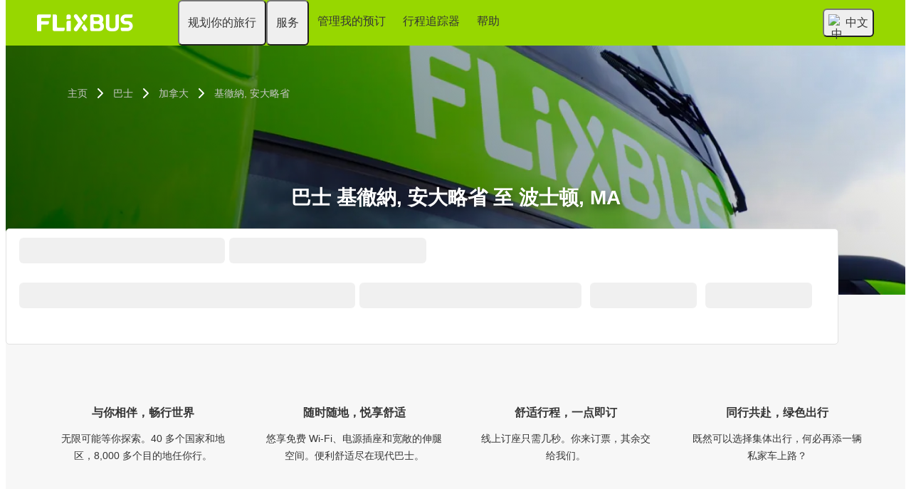

--- FILE ---
content_type: text/html; charset=UTF-8
request_url: https://zh-us.flixbus.com/bus-routes/bus-kitchener-on-boston-ma
body_size: 15351
content:

    
    
    
    
    
    

    
<!DOCTYPE html>






<html lang='zh-us' class="flix-theme-default">

<head>
    
    <meta charset="utf-8"/>
    <meta name="viewport" content="width=device-width,minimum-scale=1"/>
    <meta name="theme-color" content="#73d700"/>


    <meta name="description" content="快来发现从基徹納, 安大略省到波士顿, MA ✔ 安全在线支付 ✔ 车上提供免费 Wi-Fi 和电源插座 ✔ 提供电子车票 ✔ 包括托运和随身携带行李各一件 ✔ 立即预订巴士车票。"/>

    <meta name="robots" content="index,follow"/>

    <title>巴士 基徹納, 安大略省 至 波士顿, MA | Flixbus</title>

    <link rel="preload" as="script" href="https://cdn-cf.cms.flixbus.com/drupal-assets/goflix-assets/static/bundles/js/abTestHandler.117d61.js"/>

    <script src="https://cdn-cf.cms.flixbus.com/drupal-assets/goflix-assets/static/bundles/js/abTestHandler.117d61.js"></script>

    <link rel="canonical" href="https://zh-us.flixbus.com/bus-routes/bus-kitchener-on-boston-ma" />

    
      
        
      
        
      
        
      
        
      
        
      
        
      
        
      
        
      
        
      
        
      
        
          
            <link rel="alternate" hreflang="en-us" href="https://www.flixbus.com/bus-routes/bus-kitchener-on-boston-ma"/>
          
        
      
        
      
        
      
        
          
            <link rel="alternate" hreflang="en-ca" href="https://www.flixbus.ca/bus-routes/kitchener-on-boston-ma"/>
          
        
      
        
      
        
      
        
      
        
      
        
          
            <link rel="alternate" hreflang="es-us" href="https://es-us.flixbus.com/rutas/kitchener-ontario-boston-ma"/>
          
        
      
        
      
        
      
        
      
        
      
        
      
        
          
            <link rel="alternate" hreflang="fr-ca" href="https://fr.flixbus.ca/voyages-car/kitchener-ontario-boston-ma"/>
          
        
      
        
      
        
      
        
      
        
      
        
      
        
      
        
      
        
      
        
      
        
      
        
      
        
      
        
      
        
      
        
      
        
      
        
      
        
      
        
      
        
      
        
      
        
      
        
          
            <link rel="alternate" hreflang="zh-us" href="https://zh-us.flixbus.com/bus-routes/bus-kitchener-on-boston-ma"/>
          
        
      
    

    
    <link
            rel="apple-touch-icon"
            type="image/png"
            sizes="57x57"
            href="https://cdn-cf.cms.flixbus.com/drupal-assets/favicon/flixbus/apple-icon-57x57.png"
    />
    
    <link
            rel="apple-touch-icon"
            type="image/png"
            sizes="60x60"
            href="https://cdn-cf.cms.flixbus.com/drupal-assets/favicon/flixbus/apple-icon-60x60.png"
    />
    
    <link
            rel="apple-touch-icon"
            type="image/png"
            sizes="72x72"
            href="https://cdn-cf.cms.flixbus.com/drupal-assets/favicon/flixbus/apple-icon-72x72.png"
    />
    
    <link
            rel="apple-touch-icon"
            type="image/png"
            sizes="76x76"
            href="https://cdn-cf.cms.flixbus.com/drupal-assets/favicon/flixbus/apple-icon-76x76.png"
    />
    
    <link
            rel="apple-touch-icon"
            type="image/png"
            sizes="114x114"
            href="https://cdn-cf.cms.flixbus.com/drupal-assets/favicon/flixbus/apple-icon-114x114.png"
    />
    
    <link
            rel="apple-touch-icon"
            type="image/png"
            sizes="120x120"
            href="https://cdn-cf.cms.flixbus.com/drupal-assets/favicon/flixbus/apple-icon-120x120.png"
    />
    
    <link
            rel="apple-touch-icon"
            type="image/png"
            sizes="144x144"
            href="https://cdn-cf.cms.flixbus.com/drupal-assets/favicon/flixbus/apple-icon-144x144.png"
    />
    
    <link
            rel="apple-touch-icon"
            type="image/png"
            sizes="152x152"
            href="https://cdn-cf.cms.flixbus.com/drupal-assets/favicon/flixbus/apple-icon-152x152.png"
    />
    
    <link
            rel="apple-touch-icon"
            type="image/png"
            sizes="180x180"
            href="https://cdn-cf.cms.flixbus.com/drupal-assets/favicon/flixbus/apple-icon-180x180.png"
    />
    
    <link
            rel="icon"
            type="image/png"
            sizes="192x192"
            href="https://cdn-cf.cms.flixbus.com/drupal-assets/favicon/flixbus/android-icon-192x192.png"
    />
    
    <link
            rel="icon"
            type="image/png"
            sizes="96x96"
            href="https://cdn-cf.cms.flixbus.com/drupal-assets/favicon/flixbus/favicon-96x96.png"
    />
    
    <link
            rel="icon"
            type="image/png"
            sizes="32x32"
            href="https://cdn-cf.cms.flixbus.com/drupal-assets/favicon/flixbus/favicon-32x32.png"
    />
    
    <link
            rel="icon"
            type="image/png"
            sizes="16x16"
            href="https://cdn-cf.cms.flixbus.com/drupal-assets/favicon/flixbus/favicon-16x16.png"
    />
    

    <link rel="preconnect" href="//honeycomb.flixbus.com/"/>
    <link rel="preload" as="style" href="https://honeycomb.flixbus.com/dist/15.3.3/css/honeycomb-fonts.css" crossorigin=""/>
    <link href="https://honeycomb.flixbus.com/dist/15.3.3/css/honeycomb-fonts.css" rel="stylesheet" type="text/css" crossorigin=""/>
    <link rel="stylesheet" href="https://cdn-cf.cms.flixbus.com/drupal-assets/goflix-assets/static/bundles/css/city_connection.7457c4.css"/>
    <script src="https://cdn-cf.cms.flixbus.com/drupal-assets/goflix-assets/static/bundles/js/main.bbdbb0.js"></script>

    
      <script src="/assets/uc/cc.js"></script>
    

    <script>
      const isUEFA =  false 
      const style = document.createElement('style');
      let cssToAppend = '';
      if (isUEFA) {
        cssToAppend += `
              .uefa-margin {
                padding-top: var(--flix-spacing-4);
              }
            `;
      }
      style.innerHTML = cssToAppend;
      document.head.appendChild(style);
    </script>

</head>
<body class="flix-main-wrapper">


















































































































<header class="flix-header flix-header--unfixed">
    <div class="flix-header__inner">

        <div class="flix-header-skip-links">
            <a class="flix-skip-link" href="#main-content">
                跳转至主要内容
            </a>
        </div>

        <div class="flix-header-brand ">
            <a class="flix-header-brand__link" href="/" onclick="emitMainNavigationClickEvent('Logo')" aria-label="flixbus home graphic logo link">
            <img class="flix-header-brand__img" alt="" src="https://cdn-cf.cms.flixbus.com/drupal-assets/logos/flixbus.png" />
            </a>
        </div>


        <nav class="flix-header-nav" aria-label="Main">
            <ul class="flix-header-nav__list">
                
                
                
                <li class="flix-header-nav__item">
                    <button type="button" class="flix-header-nav__link" data-dropdown="规划你的旅行"
                            data-event="hover">
                        <span class="flix-header-nav__text">规划你的旅行</span>
                    </button>
                    <ul id="规划你的旅行" class="flix-header-nav-subnav" hidden="">
                        
                        <li class="flix-header-nav-subnav__item">
                            <a class="flix-header-nav-subnav__link" href="/bus-routes"
                               onclick="emitMainNavigationClickEvent(&#34;线路地图&#34;)">
                                <span class="flix-header-nav-subnav__text">线路地图</span>
                            </a>
                        </li>
                        
                        <li class="flix-header-nav-subnav__item">
                            <a class="flix-header-nav-subnav__link" href="/bus"
                               onclick="emitMainNavigationClickEvent(&#34;所有巴士目的地&#34;)">
                                <span class="flix-header-nav-subnav__text">所有巴士目的地</span>
                            </a>
                        </li>
                        
                    </ul>
                </li>
                
                
                
                <li class="flix-header-nav__item">
                    <button type="button" class="flix-header-nav__link" data-dropdown="服务"
                            data-event="hover">
                        <span class="flix-header-nav__text">服务</span>
                    </button>
                    <ul id="服务" class="flix-header-nav-subnav" hidden="">
                        
                        <li class="flix-header-nav-subnav__item">
                            <a class="flix-header-nav-subnav__link" href="/service"
                               onclick="emitMainNavigationClickEvent(&#34;所有服务话题&#34;)">
                                <span class="flix-header-nav-subnav__text">所有服务话题</span>
                            </a>
                        </li>
                        
                        <li class="flix-header-nav-subnav__item">
                            <a class="flix-header-nav-subnav__link" href="/service/onboard-services"
                               onclick="emitMainNavigationClickEvent(&#34;车上服务&#34;)">
                                <span class="flix-header-nav-subnav__text">车上服务</span>
                            </a>
                        </li>
                        
                    </ul>
                </li>
                
                
                
                <li class="flix-header-nav__item">
                    <a class="flix-header-nav__link" href="https://shop.flixbus.com/rebooking/login?locale=zh_US"
                       onclick="emitMainNavigationClickEvent(&#34;管理我的预订&#34;)">
                        <span class="flix-header-nav__text">管理我的预订</span>
                    </a>
                </li>
                
                
                
                <li class="flix-header-nav__item">
                    <a class="flix-header-nav__link" href="/track"
                       onclick="emitMainNavigationClickEvent(&#34;行程追踪器&#34;)">
                        <span class="flix-header-nav__text">行程追踪器</span>
                    </a>
                </li>
                
                
                
                <li class="flix-header-nav__item">
                    <a class="flix-header-nav__link" href="https://help.flixbus.com/s/?language=zh_CN"
                       onclick="emitMainNavigationClickEvent(&#34;帮助&#34;)">
                        <span class="flix-header-nav__text">帮助</span>
                    </a>
                </li>
                
                
                
            </ul>
        </nav>

        <div class="flix-header-burger-menu">
            <button type="button" aria-label="Open main site navigation"
                    onclick="togglePanel()"
                    id="open-burger-menu-button"
                    class="flix-header-burger-menu__toggle flix-btn flix-btn--link flix-btn--square flix-btn--md"
                    aria-controls="menu-panel" aria-expanded="false"></button>
            <div id="menu-panel" class="flix-header-burger-menu__panel" hidden="">
                <button type="button" aria-label="Close main site navigation"
                        id="close-burger-menu-button"
                        class="flix-header-burger-menu__toggle flix-btn flix-btn--link flix-btn--square flix-btn--md"
                        aria-controls="menu-panel" onclick="togglePanel()" aria-expanded="true"></button>

                <nav class="flix-header-burger-menu__nav" aria-label="Main">
                    <ul class="flix-header-burger-menu__list">

                        
                        
                        
                        <li class="flix-header-burger-menu__item">
                            <button type="button" class="flix-header-burger-menu__link"
                                    data-dropdown="规划你的旅行_Mobile" data-event="click">
                                <span class="flix-header-burger-menu__text">规划你的旅行</span>
                            </button>
                            <ul id="规划你的旅行_Mobile" class="flix-header-burger-menu-subnav" hidden="">
                                
                                <li class="flix-header-burger-menu-subnav__item">
                                    <a class="flix-header-burger-menu-subnav__link" href="/bus-routes" onclick="emitMainNavigationClickEvent(&#34;线路地图&#34;)">
                                        <span class="flix-header-burger-menu__text">线路地图</span>
                                    </a>
                                </li>
                                
                                <li class="flix-header-burger-menu-subnav__item">
                                    <a class="flix-header-burger-menu-subnav__link" href="/bus" onclick="emitMainNavigationClickEvent(&#34;所有巴士目的地&#34;)">
                                        <span class="flix-header-burger-menu__text">所有巴士目的地</span>
                                    </a>
                                </li>
                                
                            </ul>
                        </li>
                        
                        
                        
                        <li class="flix-header-burger-menu__item">
                            <button type="button" class="flix-header-burger-menu__link"
                                    data-dropdown="服务_Mobile" data-event="click">
                                <span class="flix-header-burger-menu__text">服务</span>
                            </button>
                            <ul id="服务_Mobile" class="flix-header-burger-menu-subnav" hidden="">
                                
                                <li class="flix-header-burger-menu-subnav__item">
                                    <a class="flix-header-burger-menu-subnav__link" href="/service" onclick="emitMainNavigationClickEvent(&#34;所有服务话题&#34;)">
                                        <span class="flix-header-burger-menu__text">所有服务话题</span>
                                    </a>
                                </li>
                                
                                <li class="flix-header-burger-menu-subnav__item">
                                    <a class="flix-header-burger-menu-subnav__link" href="/service/onboard-services" onclick="emitMainNavigationClickEvent(&#34;车上服务&#34;)">
                                        <span class="flix-header-burger-menu__text">车上服务</span>
                                    </a>
                                </li>
                                
                            </ul>
                        </li>
                        
                        
                        
                        <li class="flix-header-burger-menu__item">
                            <a class="flix-header-burger-menu__link" href="https://shop.flixbus.com/rebooking/login?locale=zh_US"
                               onclick="emitMainNavigationClickEvent(&#34;管理我的预订&#34;)">
                                <span class="flix-header-burger-menu__text">管理我的预订</span>
                            </a>
                        </li>
                        
                        
                        
                        <li class="flix-header-burger-menu__item">
                            <a class="flix-header-burger-menu__link" href="/track"
                               onclick="emitMainNavigationClickEvent(&#34;行程追踪器&#34;)">
                                <span class="flix-header-burger-menu__text">行程追踪器</span>
                            </a>
                        </li>
                        
                        
                        
                        <li class="flix-header-burger-menu__item">
                            <a class="flix-header-burger-menu__link" href="https://help.flixbus.com/s/?language=zh_CN"
                               onclick="emitMainNavigationClickEvent(&#34;帮助&#34;)">
                                <span class="flix-header-burger-menu__text">帮助</span>
                            </a>
                        </li>
                        
                        
                        
                        <li class="flix-header-burger-menu__item" id="last-focus-mobile-nav">
                            <button type="button" class="flix-header-burger-menu__link flix-language-switcher__toggle" data-popup="language-selection-popup" data-firstfocusable="close-button" data-lastfocusable="last-focusable-item">
                                <img class="flix-language-switcher__flag" data-lazyload-src="https://cdn-cf.cms.flixbus.com/drupal-assets/flags/zh-us.min.svg" src="" alt="中文"/>
                                中文
                                <span class="flix-sr-only">Open language selection</span>
                            </button>
                        </li>

                    </ul>
                </nav>

            </div>
            <div onclick="togglePanel()" class="flix-header-burger-menu__overlay flix-overlay"></div>
        </div>


        <div class="flix-header-widgets">
            <div class="flix-language-switcher">
                <button type="button" class="flix-language-switcher__toggle" data-popup="language-selection-popup" data-firstfocusable="close-button" data-lastfocusable="last-focusable-item">
                    <img class="flix-language-switcher__flag" data-lazyload-src="https://cdn-cf.cms.flixbus.com/drupal-assets/flags/zh-us.min.svg" src="" alt="中文"/>
                    中文
                    <span class="flix-sr-only">Open language selection</span>
                </button>
            </div>
        </div>
    </div>
</header>


<div id="language-selection-popup" class="flix-language-switcher-popup" aria-label="Language selection" hidden="">
    <div class="flix-language-switcher-popup__body">
        <button type="button" id="close-button" aria-label="Close language selection" class="flix-language-switcher-popup__close flix-btn flix-btn--square flix-btn--sm flix-btn--link"></button>

        <section aria-labelledby="all-domains" class="flix-language-switcher-popup__region flix-language-switcher-popup__region--columns">
            <ul class="flix-language-switcher-popup__list">
                
                
                <li class="flix-language-switcher-popup__item">
                    <a class="flix-language-switcher-popup__link" id="" lang="bg" onclick="emitLanguageSwitcherClickEvent(&#34;bg&#34;)" href="//www.flixbus.bg">
                        <img class="flix-language-switcher__flag" data-lazyload-src="https://cdn-cf.cms.flixbus.com/drupal-assets/flags/bg.min.svg" src="" alt="Български"/>
                        Български
                    </a>
                </li>
                
                
                
                <li class="flix-language-switcher-popup__item">
                    <a class="flix-language-switcher-popup__link" id="" lang="bs" onclick="emitLanguageSwitcherClickEvent(&#34;bs&#34;)" href="//www.flixbus.ba">
                        <img class="flix-language-switcher__flag" data-lazyload-src="https://cdn-cf.cms.flixbus.com/drupal-assets/flags/bs.min.svg" src="" alt="Bosanski"/>
                        Bosanski
                    </a>
                </li>
                
                
                
                <li class="flix-language-switcher-popup__item">
                    <a class="flix-language-switcher-popup__link" id="" lang="ca" onclick="emitLanguageSwitcherClickEvent(&#34;ca&#34;)" href="//www.flixbus.cat">
                        <img class="flix-language-switcher__flag" data-lazyload-src="https://cdn-cf.cms.flixbus.com/drupal-assets/flags/ca.min.svg" src="" alt="Català"/>
                        Català
                    </a>
                </li>
                
                
                
                <li class="flix-language-switcher-popup__item">
                    <a class="flix-language-switcher-popup__link" id="" lang="cs" onclick="emitLanguageSwitcherClickEvent(&#34;cs&#34;)" href="//www.flixbus.cz">
                        <img class="flix-language-switcher__flag" data-lazyload-src="https://cdn-cf.cms.flixbus.com/drupal-assets/flags/cs.min.svg" src="" alt="Čeština"/>
                        Čeština
                    </a>
                </li>
                
                
                
                <li class="flix-language-switcher-popup__item">
                    <a class="flix-language-switcher-popup__link" id="" lang="da" onclick="emitLanguageSwitcherClickEvent(&#34;da&#34;)" href="//www.flixbus.dk">
                        <img class="flix-language-switcher__flag" data-lazyload-src="https://cdn-cf.cms.flixbus.com/drupal-assets/flags/da.min.svg" src="" alt="Dansk"/>
                        Dansk
                    </a>
                </li>
                
                
                
                <li class="flix-language-switcher-popup__item">
                    <a class="flix-language-switcher-popup__link" id="" lang="de" onclick="emitLanguageSwitcherClickEvent(&#34;de&#34;)" href="//www.flixbus.de">
                        <img class="flix-language-switcher__flag" data-lazyload-src="https://cdn-cf.cms.flixbus.com/drupal-assets/flags/de.min.svg" src="" alt="Deutsch"/>
                        Deutsch
                    </a>
                </li>
                
                
                
                <li class="flix-language-switcher-popup__item">
                    <a class="flix-language-switcher-popup__link" id="" lang="de-at" onclick="emitLanguageSwitcherClickEvent(&#34;de-at&#34;)" href="//www.flixbus.at">
                        <img class="flix-language-switcher__flag" data-lazyload-src="https://cdn-cf.cms.flixbus.com/drupal-assets/flags/de-at.min.svg" src="" alt="Deutsch"/>
                        Deutsch
                    </a>
                </li>
                
                
                
                <li class="flix-language-switcher-popup__item">
                    <a class="flix-language-switcher-popup__link" id="" lang="de-ch" onclick="emitLanguageSwitcherClickEvent(&#34;de-ch&#34;)" href="//www.flixbus.ch">
                        <img class="flix-language-switcher__flag" data-lazyload-src="https://cdn-cf.cms.flixbus.com/drupal-assets/flags/de-ch.min.svg" src="" alt="Deutsch"/>
                        Deutsch
                    </a>
                </li>
                
                
                
                <li class="flix-language-switcher-popup__item">
                    <a class="flix-language-switcher-popup__link" id="" lang="et" onclick="emitLanguageSwitcherClickEvent(&#34;et&#34;)" href="//www.flixbus.ee">
                        <img class="flix-language-switcher__flag" data-lazyload-src="https://cdn-cf.cms.flixbus.com/drupal-assets/flags/et.min.svg" src="" alt="Eesti"/>
                        Eesti
                    </a>
                </li>
                
                
                
                <li class="flix-language-switcher-popup__item">
                    <a class="flix-language-switcher-popup__link" id="" lang="el" onclick="emitLanguageSwitcherClickEvent(&#34;el&#34;)" href="//www.flixbus.gr">
                        <img class="flix-language-switcher__flag" data-lazyload-src="https://cdn-cf.cms.flixbus.com/drupal-assets/flags/el.min.svg" src="" alt="Ελληνικά"/>
                        Ελληνικά
                    </a>
                </li>
                
                
                
                <li class="flix-language-switcher-popup__item">
                    <a class="flix-language-switcher-popup__link" id="" lang="en-us" onclick="emitLanguageSwitcherClickEvent(&#34;en-us&#34;)" href="//www.flixbus.com/bus-routes/bus-kitchener-on-boston-ma">
                        <img class="flix-language-switcher__flag" data-lazyload-src="https://cdn-cf.cms.flixbus.com/drupal-assets/flags/en-us.min.svg" src="" alt="English"/>
                        English
                    </a>
                </li>
                
                
                
                <li class="flix-language-switcher-popup__item">
                    <a class="flix-language-switcher-popup__link" id="" lang="en-gb" onclick="emitLanguageSwitcherClickEvent(&#34;en-gb&#34;)" href="//www.flixbus.co.uk">
                        <img class="flix-language-switcher__flag" data-lazyload-src="https://cdn-cf.cms.flixbus.com/drupal-assets/flags/en-gb.min.svg" src="" alt="English"/>
                        English
                    </a>
                </li>
                
                
                
                <li class="flix-language-switcher-popup__item">
                    <a class="flix-language-switcher-popup__link" id="" lang="en" onclick="emitLanguageSwitcherClickEvent(&#34;en-gl&#34;)" href="//global.flixbus.com">
                        <img class="flix-language-switcher__flag" data-lazyload-src="https://cdn-cf.cms.flixbus.com/drupal-assets/flags/en-gl.min.svg" src="" alt="English"/>
                        English
                    </a>
                </li>
                
                
                
                <li class="flix-language-switcher-popup__item">
                    <a class="flix-language-switcher-popup__link" id="" lang="en-ca" onclick="emitLanguageSwitcherClickEvent(&#34;en-ca&#34;)" href="//www.flixbus.ca/bus-routes/kitchener-on-boston-ma">
                        <img class="flix-language-switcher__flag" data-lazyload-src="https://cdn-cf.cms.flixbus.com/drupal-assets/flags/en-ca.min.svg" src="" alt="English"/>
                        English
                    </a>
                </li>
                
                
                
                <li class="flix-language-switcher-popup__item">
                    <a class="flix-language-switcher-popup__link" id="" lang="en-in" onclick="emitLanguageSwitcherClickEvent(&#34;en-in&#34;)" href="//www.flixbus.in">
                        <img class="flix-language-switcher__flag" data-lazyload-src="https://cdn-cf.cms.flixbus.com/drupal-assets/flags/en-in.min.svg" src="" alt="English"/>
                        English
                    </a>
                </li>
                
                
                
                <li class="flix-language-switcher-popup__item">
                    <a class="flix-language-switcher-popup__link" id="" lang="en-ie" onclick="emitLanguageSwitcherClickEvent(&#34;en-ie&#34;)" href="//www.flixbus.ie">
                        <img class="flix-language-switcher__flag" data-lazyload-src="https://cdn-cf.cms.flixbus.com/drupal-assets/flags/en-ie.min.svg" src="" alt="English"/>
                        English
                    </a>
                </li>
                
                
                
                <li class="flix-language-switcher-popup__item">
                    <a class="flix-language-switcher-popup__link" id="" lang="en-au" onclick="emitLanguageSwitcherClickEvent(&#34;en-au&#34;)" href="//www.flixbus.com.au">
                        <img class="flix-language-switcher__flag" data-lazyload-src="https://cdn-cf.cms.flixbus.com/drupal-assets/flags/en-au.min.svg" src="" alt="English"/>
                        English
                    </a>
                </li>
                
                
                
                <li class="flix-language-switcher-popup__item">
                    <a class="flix-language-switcher-popup__link" id="" lang="es-es" onclick="emitLanguageSwitcherClickEvent(&#34;es&#34;)" href="//www.flixbus.es">
                        <img class="flix-language-switcher__flag" data-lazyload-src="https://cdn-cf.cms.flixbus.com/drupal-assets/flags/es.min.svg" src="" alt="Español"/>
                        Español
                    </a>
                </li>
                
                
                
                <li class="flix-language-switcher-popup__item">
                    <a class="flix-language-switcher-popup__link" id="" lang="es-us" onclick="emitLanguageSwitcherClickEvent(&#34;es-us&#34;)" href="//es-us.flixbus.com/rutas/kitchener-ontario-boston-ma">
                        <img class="flix-language-switcher__flag" data-lazyload-src="https://cdn-cf.cms.flixbus.com/drupal-assets/flags/es-us.min.svg" src="" alt="Español"/>
                        Español
                    </a>
                </li>
                
                
                
                <li class="flix-language-switcher-popup__item">
                    <a class="flix-language-switcher-popup__link" id="" lang="es-cl" onclick="emitLanguageSwitcherClickEvent(&#34;es-cl&#34;)" href="//www.flixbus.cl">
                        <img class="flix-language-switcher__flag" data-lazyload-src="https://cdn-cf.cms.flixbus.com/drupal-assets/flags/es-cl.min.svg" src="" alt="Español"/>
                        Español
                    </a>
                </li>
                
                
                
                <li class="flix-language-switcher-popup__item">
                    <a class="flix-language-switcher-popup__link" id="" lang="es-mx" onclick="emitLanguageSwitcherClickEvent(&#34;es-mx&#34;)" href="//www.flix.com.mx">
                        <img class="flix-language-switcher__flag" data-lazyload-src="https://cdn-cf.cms.flixbus.com/drupal-assets/flags/es-mx.min.svg" src="" alt="Español"/>
                        Español
                    </a>
                </li>
                
                
                
                <li class="flix-language-switcher-popup__item">
                    <a class="flix-language-switcher-popup__link" id="" lang="fr" onclick="emitLanguageSwitcherClickEvent(&#34;fr&#34;)" href="//www.flixbus.fr">
                        <img class="flix-language-switcher__flag" data-lazyload-src="https://cdn-cf.cms.flixbus.com/drupal-assets/flags/fr.min.svg" src="" alt="Français"/>
                        Français
                    </a>
                </li>
                
                
                
                <li class="flix-language-switcher-popup__item">
                    <a class="flix-language-switcher-popup__link" id="" lang="fr-be" onclick="emitLanguageSwitcherClickEvent(&#34;fr-be&#34;)" href="//fr.flixbus.be">
                        <img class="flix-language-switcher__flag" data-lazyload-src="https://cdn-cf.cms.flixbus.com/drupal-assets/flags/fr-be.min.svg" src="" alt="Français"/>
                        Français
                    </a>
                </li>
                
                
                
                <li class="flix-language-switcher-popup__item">
                    <a class="flix-language-switcher-popup__link" id="" lang="fr-ch" onclick="emitLanguageSwitcherClickEvent(&#34;fr-ch&#34;)" href="//fr.flixbus.ch">
                        <img class="flix-language-switcher__flag" data-lazyload-src="https://cdn-cf.cms.flixbus.com/drupal-assets/flags/fr-ch.min.svg" src="" alt="Français"/>
                        Français
                    </a>
                </li>
                
                
                
                <li class="flix-language-switcher-popup__item">
                    <a class="flix-language-switcher-popup__link" id="" lang="fr-ca" onclick="emitLanguageSwitcherClickEvent(&#34;fr-ca&#34;)" href="//fr.flixbus.ca/voyages-car/kitchener-ontario-boston-ma">
                        <img class="flix-language-switcher__flag" data-lazyload-src="https://cdn-cf.cms.flixbus.com/drupal-assets/flags/fr-ca.min.svg" src="" alt="Français"/>
                        Français
                    </a>
                </li>
                
                
                
                <li class="flix-language-switcher-popup__item">
                    <a class="flix-language-switcher-popup__link" id="" lang="hr" onclick="emitLanguageSwitcherClickEvent(&#34;hr&#34;)" href="//www.flixbus.hr">
                        <img class="flix-language-switcher__flag" data-lazyload-src="https://cdn-cf.cms.flixbus.com/drupal-assets/flags/hr.min.svg" src="" alt="Hrvatski"/>
                        Hrvatski
                    </a>
                </li>
                
                
                
                <li class="flix-language-switcher-popup__item">
                    <a class="flix-language-switcher-popup__link" id="" lang="it" onclick="emitLanguageSwitcherClickEvent(&#34;it&#34;)" href="//www.flixbus.it">
                        <img class="flix-language-switcher__flag" data-lazyload-src="https://cdn-cf.cms.flixbus.com/drupal-assets/flags/it.min.svg" src="" alt="Italiano"/>
                        Italiano
                    </a>
                </li>
                
                
                
                <li class="flix-language-switcher-popup__item">
                    <a class="flix-language-switcher-popup__link" id="" lang="it-ch" onclick="emitLanguageSwitcherClickEvent(&#34;it-ch&#34;)" href="//it.flixbus.ch">
                        <img class="flix-language-switcher__flag" data-lazyload-src="https://cdn-cf.cms.flixbus.com/drupal-assets/flags/it-ch.min.svg" src="" alt="Italiano"/>
                        Italiano
                    </a>
                </li>
                
                
                
                <li class="flix-language-switcher-popup__item">
                    <a class="flix-language-switcher-popup__link" id="" lang="lv" onclick="emitLanguageSwitcherClickEvent(&#34;lv&#34;)" href="//www.flixbus.lv">
                        <img class="flix-language-switcher__flag" data-lazyload-src="https://cdn-cf.cms.flixbus.com/drupal-assets/flags/lv.min.svg" src="" alt="Latviešu"/>
                        Latviešu
                    </a>
                </li>
                
                
                
                <li class="flix-language-switcher-popup__item">
                    <a class="flix-language-switcher-popup__link" id="" lang="lt" onclick="emitLanguageSwitcherClickEvent(&#34;lt&#34;)" href="//www.flixbus.lt">
                        <img class="flix-language-switcher__flag" data-lazyload-src="https://cdn-cf.cms.flixbus.com/drupal-assets/flags/lt.min.svg" src="" alt="Lietuvių"/>
                        Lietuvių
                    </a>
                </li>
                
                
                
                <li class="flix-language-switcher-popup__item">
                    <a class="flix-language-switcher-popup__link" id="" lang="hu" onclick="emitLanguageSwitcherClickEvent(&#34;hu&#34;)" href="//www.flixbus.hu">
                        <img class="flix-language-switcher__flag" data-lazyload-src="https://cdn-cf.cms.flixbus.com/drupal-assets/flags/hu.min.svg" src="" alt="Magyar"/>
                        Magyar
                    </a>
                </li>
                
                
                
                <li class="flix-language-switcher-popup__item">
                    <a class="flix-language-switcher-popup__link" id="" lang="mk" onclick="emitLanguageSwitcherClickEvent(&#34;mk&#34;)" href="//www.flixbus.mk">
                        <img class="flix-language-switcher__flag" data-lazyload-src="https://cdn-cf.cms.flixbus.com/drupal-assets/flags/mk.min.svg" src="" alt="Македонски"/>
                        Македонски
                    </a>
                </li>
                
                
                
                <li class="flix-language-switcher-popup__item">
                    <a class="flix-language-switcher-popup__link" id="" lang="nl" onclick="emitLanguageSwitcherClickEvent(&#34;nl&#34;)" href="//www.flixbus.nl">
                        <img class="flix-language-switcher__flag" data-lazyload-src="https://cdn-cf.cms.flixbus.com/drupal-assets/flags/nl.min.svg" src="" alt="Nederlands"/>
                        Nederlands
                    </a>
                </li>
                
                
                
                <li class="flix-language-switcher-popup__item">
                    <a class="flix-language-switcher-popup__link" id="" lang="nl-be" onclick="emitLanguageSwitcherClickEvent(&#34;nl-be&#34;)" href="//www.flixbus.be">
                        <img class="flix-language-switcher__flag" data-lazyload-src="https://cdn-cf.cms.flixbus.com/drupal-assets/flags/nl-be.min.svg" src="" alt="Nederlands"/>
                        Nederlands
                    </a>
                </li>
                
                
                
                <li class="flix-language-switcher-popup__item">
                    <a class="flix-language-switcher-popup__link" id="" lang="nb" onclick="emitLanguageSwitcherClickEvent(&#34;nb&#34;)" href="//www.flixbus.no">
                        <img class="flix-language-switcher__flag" data-lazyload-src="https://cdn-cf.cms.flixbus.com/drupal-assets/flags/nb.min.svg" src="" alt="Norsk (bokmål)"/>
                        Norsk (bokmål)
                    </a>
                </li>
                
                
                
                <li class="flix-language-switcher-popup__item">
                    <a class="flix-language-switcher-popup__link" id="" lang="pl" onclick="emitLanguageSwitcherClickEvent(&#34;pl&#34;)" href="//www.flixbus.pl">
                        <img class="flix-language-switcher__flag" data-lazyload-src="https://cdn-cf.cms.flixbus.com/drupal-assets/flags/pl.min.svg" src="" alt="Polski"/>
                        Polski
                    </a>
                </li>
                
                
                
                <li class="flix-language-switcher-popup__item">
                    <a class="flix-language-switcher-popup__link" id="" lang="pt-pt" onclick="emitLanguageSwitcherClickEvent(&#34;pt-pt&#34;)" href="//www.flixbus.pt">
                        <img class="flix-language-switcher__flag" data-lazyload-src="https://cdn-cf.cms.flixbus.com/drupal-assets/flags/pt-pt.min.svg" src="" alt="Português"/>
                        Português
                    </a>
                </li>
                
                
                
                <li class="flix-language-switcher-popup__item">
                    <a class="flix-language-switcher-popup__link" id="" lang="pt-br" onclick="emitLanguageSwitcherClickEvent(&#34;pt-br&#34;)" href="//www.flixbus.com.br">
                        <img class="flix-language-switcher__flag" data-lazyload-src="https://cdn-cf.cms.flixbus.com/drupal-assets/flags/pt-br.min.svg" src="" alt="Português"/>
                        Português
                    </a>
                </li>
                
                
                
                <li class="flix-language-switcher-popup__item">
                    <a class="flix-language-switcher-popup__link" id="" lang="ro" onclick="emitLanguageSwitcherClickEvent(&#34;ro&#34;)" href="//www.flixbus.ro">
                        <img class="flix-language-switcher__flag" data-lazyload-src="https://cdn-cf.cms.flixbus.com/drupal-assets/flags/ro.min.svg" src="" alt="Română"/>
                        Română
                    </a>
                </li>
                
                
                
                <li class="flix-language-switcher-popup__item">
                    <a class="flix-language-switcher-popup__link" id="" lang="sq" onclick="emitLanguageSwitcherClickEvent(&#34;sq&#34;)" href="//www.flixbus.al">
                        <img class="flix-language-switcher__flag" data-lazyload-src="https://cdn-cf.cms.flixbus.com/drupal-assets/flags/sq.min.svg" src="" alt="Shqip"/>
                        Shqip
                    </a>
                </li>
                
                
                
                <li class="flix-language-switcher-popup__item">
                    <a class="flix-language-switcher-popup__link" id="" lang="sk" onclick="emitLanguageSwitcherClickEvent(&#34;sk&#34;)" href="//www.flixbus.sk">
                        <img class="flix-language-switcher__flag" data-lazyload-src="https://cdn-cf.cms.flixbus.com/drupal-assets/flags/sk.min.svg" src="" alt="Slovenčina"/>
                        Slovenčina
                    </a>
                </li>
                
                
                
                <li class="flix-language-switcher-popup__item">
                    <a class="flix-language-switcher-popup__link" id="" lang="sl" onclick="emitLanguageSwitcherClickEvent(&#34;sl&#34;)" href="//www.flixbus.si">
                        <img class="flix-language-switcher__flag" data-lazyload-src="https://cdn-cf.cms.flixbus.com/drupal-assets/flags/sl.min.svg" src="" alt="Slovenščina"/>
                        Slovenščina
                    </a>
                </li>
                
                
                
                <li class="flix-language-switcher-popup__item">
                    <a class="flix-language-switcher-popup__link" id="" lang="sr" onclick="emitLanguageSwitcherClickEvent(&#34;sr&#34;)" href="//www.flixbus.rs">
                        <img class="flix-language-switcher__flag" data-lazyload-src="https://cdn-cf.cms.flixbus.com/drupal-assets/flags/sr.min.svg" src="" alt="Srpski"/>
                        Srpski
                    </a>
                </li>
                
                
                
                <li class="flix-language-switcher-popup__item">
                    <a class="flix-language-switcher-popup__link" id="" lang="fi" onclick="emitLanguageSwitcherClickEvent(&#34;fi&#34;)" href="//www.flixbus.fi">
                        <img class="flix-language-switcher__flag" data-lazyload-src="https://cdn-cf.cms.flixbus.com/drupal-assets/flags/fi.min.svg" src="" alt="Suomi"/>
                        Suomi
                    </a>
                </li>
                
                
                
                <li class="flix-language-switcher-popup__item">
                    <a class="flix-language-switcher-popup__link" id="" lang="sv" onclick="emitLanguageSwitcherClickEvent(&#34;sv&#34;)" href="//www.flixbus.se">
                        <img class="flix-language-switcher__flag" data-lazyload-src="https://cdn-cf.cms.flixbus.com/drupal-assets/flags/sv.min.svg" src="" alt="Svenska"/>
                        Svenska
                    </a>
                </li>
                
                
                
                <li class="flix-language-switcher-popup__item">
                    <a class="flix-language-switcher-popup__link" id="" lang="tr" onclick="emitLanguageSwitcherClickEvent(&#34;tr&#34;)" href="//www.flixbus.com.tr">
                        <img class="flix-language-switcher__flag" data-lazyload-src="https://cdn-cf.cms.flixbus.com/drupal-assets/flags/tr.min.svg" src="" alt="Türkçe"/>
                        Türkçe
                    </a>
                </li>
                
                
                
                <li class="flix-language-switcher-popup__item">
                    <a class="flix-language-switcher-popup__link" id="" lang="uk" onclick="emitLanguageSwitcherClickEvent(&#34;uk&#34;)" href="//www.flixbus.ua">
                        <img class="flix-language-switcher__flag" data-lazyload-src="https://cdn-cf.cms.flixbus.com/drupal-assets/flags/uk.min.svg" src="" alt="Українська"/>
                        Українська
                    </a>
                </li>
                
                
                
                <li class="flix-language-switcher-popup__item">
                    <a class="flix-language-switcher-popup__link" id="last-focusable-item" onclick="emitLanguageSwitcherClickEvent(&#34;zh-us&#34;)" href="//zh-us.flixbus.com/bus-routes/bus-kitchener-on-boston-ma" aria-current="true">
                        <img class="flix-language-switcher__flag" data-lazyload-src="https://cdn-cf.cms.flixbus.com/drupal-assets/flags/zh-us.min.svg" src="" alt="中文"/>
                        中文
                    </a>
                </li>
                
                
            </ul>
        </section>
    </div>
    <div onclick="handleLangSwitcherClose()" class="flix-overlay"></div>
</div>




    <main id="main-content">
    <script>
      abTestHandler();
    </script>
    












<section class="city-connection-hero">
    


    
        

<script type="application/ld+json">
    {
        "@context": "https://schema.org",
        "@type": "BreadcrumbList",
        "itemListElement": [
            
            
            {
            "@type": "ListItem",
            "position":  1 ,
            "name": "主页",
            "item": "https://zh-us.flixbus.com/"
            },
            
            
            
            {
            "@type": "ListItem",
            "position":  2 ,
            "name": "巴士",
            "item": "https://zh-us.flixbus.com/bus"
            },
            
            
            
            {
            "@type": "ListItem",
            "position":  3 ,
            "name": "加拿大",
            "item": "https://zh-us.flixbus.com/bus/canada"
            },
            
            
            
            {
            "@type": "ListItem",
            "position":  4 ,
            "name": "基徹納, 安大略省",
            "item": "https://zh-us.flixbus.com/bus/kitchener-on"
            },
            
            
            
            {
            "@type": "ListItem",
            "position":  5 ,
            "name": "基徹納, 安大略省 - 波士顿, MA"
            }
            
            
        ]
    }
</script>

<div class="breadcrumbs flix-theme-dark">
    <div class="flix-page-container">
        <nav aria-label="Breadcrumb">
            <ol class="flix-breadcrumbs">
                
                
                
                <li class="flix-breadcrumbs__item breadcrumbs--item">
                    
                    <a class="flix-breadcrumbs__link breadcrumbs--link" title="主页" href="/">主页</a>
                    
                </li>
                
                <li class="flix-breadcrumbs__item breadcrumbs--item">
                    
                    <a class="flix-breadcrumbs__link breadcrumbs--link" title="巴士" href="/bus">巴士</a>
                    
                </li>
                
                <li class="flix-breadcrumbs__item breadcrumbs--item">
                    
                    <a class="flix-breadcrumbs__link breadcrumbs--link" title="加拿大" href="/bus/canada">加拿大</a>
                    
                </li>
                
                <li class="flix-breadcrumbs__item breadcrumbs--item">
                    
                    <a class="flix-breadcrumbs__link breadcrumbs--link" title="基徹納, 安大略省" href="/bus/kitchener-on">基徹納, 安大略省</a>
                    
                </li>
                
            </ol>
        </nav>
    </div>
</div>

    

    <img
        src="https://cdn-cf.cms.flixbus.com/drupal-assets/2023-02/flixbus-lpg-hero_0.jpeg"
        srcset="https://cdn-cf.cms.flixbus.com/drupal-assets/styles/hero_image_600w/s3/2023-02/flixbus-lpg-hero_0.jpeg.webp 600w, https://cdn-cf.cms.flixbus.com/drupal-assets/styles/hero_image_1200w/s3/2023-02/flixbus-lpg-hero_0.jpeg.webp 1200w, https://cdn-cf.cms.flixbus.com/drupal-assets/styles/hero_image/s3/2023-02/flixbus-lpg-hero_0.jpeg.webp 1600w"
        sizes="100vw"
        class="city-connection-hero__image"
        alt=""
        loading="eager"
    />

    
        <div class="city-connection-hero__image-shadow"></div>
    

        
        <div class="city-connection-hero__container">
            <h1 class="flix-h1 flix-h1--space-flush city-connection-hero__title">
                巴士 基徹納, 安大略省 至 波士顿, MA
            </h1>
            
            <span class="city-connection-hero__subtitle">
                    $102.98 起
                </span>
            
        </div>
     
    
    

</section>


<div class="search-mask-container ">
    <div id="search-mask-placeholder" class="sm-placeholder-container  flix-grid">
        <div class="flix-col-12 flix-col-6-sm sm-placeholder-padding-0">
            <div class="flix-grid sm-placeholder-padding-0">
                <div class="flix-col-6 sm-placeholder-padding-0">
                    <span class="flix-skeleton flix-skeleton--h-lg"></span>
                </div>
                <div class="flix-col-6">
                    <span class="flix-skeleton flix-skeleton--h-lg"></span>
                </div>
            </div>
        </div>
        <div class="flix-col-12 flix-grid sm-placeholder-padding-0">
            <div class="flix-col-12 flix-col-5-xl sm-placeholder-padding-0">
                <span class="flix-skeleton flix-skeleton--h-lg"></span>
            </div>
            <div class="flix-grid flix-col-7-xl">
                <div class="flix-col-12 flix-col-4-sm flix-col-6-xl">
                    <span class="flix-skeleton flix-skeleton--h-lg"></span>
                </div>
                <div class="flix-col-12 flix-col-4-sm flix-col-3-xl">
                    <span class="flix-skeleton flix-skeleton--h-lg"></span>
                </div>
                <div class="flix-col-12 flix-col-4-sm flix-col-3-xl">
                    <span class="flix-skeleton flix-skeleton--h-lg"></span>
                </div>
                <div class="flix-col-12 flix-hidden-sm flix-hidden-md flix-hidden-lg flix-hidden-xl">
                    <span class="flix-skeleton flix-skeleton--h-lg"></span>
                </div>
            </div>
        </div>
    </div>
    <div id="search-mask-component"></div>
</div>

<script>
    window.addEventListener('load', function () {
        if (typeof injectSearchMask === 'function') {
            injectSearchMask("zh_US", "ef72022c-7325-4c6f-981b-953232e59fe7", "eeff627f-2fda-4e75-8468-783d47955b3a", "", "https:\/\/shop.flixbus.com", "flixbus");
        } else {
            console.error('injectSearchMask function is not available');
        }
    }, { passive: true });
</script>




    
    

<section class="usp-section">
    <div class="usp-container flix-page-container">
        <div class="flix-grid">
            
            <div class="flix-col-12 flix-col-6-sm flix-col-3-xl">
                <div class="usp-item">
                    <div class="usp-icon-container">
                        <flix-icon name="location" size="6" color="primary" aria-hidden="true"/>
                    </div>
                    <div class="usp-content">
                        <h2 class="flix-h4 usp-title">
                            与你相伴，畅行世界
                        </h2>
                        <div class="usp-text">
                            无限可能等你探索。40 多个国家和地区，8,000 多个目的地任你行。


                        </div>
                        
                    </div>
                </div>
            </div>
            
            <div class="flix-col-12 flix-col-6-sm flix-col-3-xl">
                <div class="usp-item">
                    <div class="usp-icon-container">
                        <flix-icon name="bus" size="6" color="primary" aria-hidden="true"/>
                    </div>
                    <div class="usp-content">
                        <h2 class="flix-h4 usp-title">
                            随时随地，悦享舒适
                        </h2>
                        <div class="usp-text">
                            悠享免费 Wi-Fi、电源插座和宽敞的伸腿空间。便利舒适尽在现代巴士。
                        </div>
                        
                    </div>
                </div>
            </div>
            
            <div class="flix-col-12 flix-col-6-sm flix-col-3-xl">
                <div class="usp-item">
                    <div class="usp-icon-container">
                        <flix-icon name="desktop-phone" size="6" color="primary" aria-hidden="true"/>
                    </div>
                    <div class="usp-content">
                        <h2 class="flix-h4 usp-title">
                            舒适行程，一点即订
                        </h2>
                        <div class="usp-text">
                            线上订座只需几秒。你来订票，其余交给我们。
                        </div>
                        
                    </div>
                </div>
            </div>
            
            <div class="flix-col-12 flix-col-6-sm flix-col-3-xl">
                <div class="usp-item">
                    <div class="usp-icon-container">
                        <flix-icon name="group" size="6" color="primary" aria-hidden="true"/>
                    </div>
                    <div class="usp-content">
                        <h2 class="flix-h4 usp-title">
                            同行共赴，绿色出行
                        </h2>
                        <div class="usp-text">
                            既然可以选择集体出行，何必再添一辆私家车上路？
                        </div>
                        
                    </div>
                </div>
            </div>
            
        </div>

    </div>
</section>


    
         







<div class="social-proof">
  <hr class="flix-divider social-proof__divider">
  <div class="social-proof__container flix-page-container">
    <p
      class="social-proof__text"
      data-main-string="2024 年，{numberOfPeople}人次的出游首选。"
      data-secondary-string="逾 9 千万"
    ></p>
    <div class="social-proof__logos">
      
        
        <img src="https://cdn-cf.cms.flixbus.com/drupal-assets/social-proof-logos/flixbus-greyscale-70.svg" alt="" class="social-proof__logo" data-logo-id="flixbus" />
        
      
        
        <img src="https://cdn-cf.cms.flixbus.com/drupal-assets/social-proof-logos/flixtrain-greyscale-70.svg" alt="" class="social-proof__logo" data-logo-id="flixtrain" />
        
      
        
        <img src="https://cdn-cf.cms.flixbus.com/drupal-assets/social-proof-logos/greyhound-greyscale-70.svg" alt="" class="social-proof__logo" data-logo-id="greyhound" />
        
      
        
        <img src="https://cdn-cf.cms.flixbus.com/drupal-assets/social-proof-logos/kamil-greyscale-70.svg" alt="" class="social-proof__logo" data-logo-id="kamil" />
        
      
    </div>
  </div>
</div>



    
    


























    



<section id="trip-overview" class="flix-page-container city-connection-trip-overview-container">
    <div class="city-connection-trip-overview-header">
        <h2 class="city-connection-trip-overview-title" section-title="section-title">满足你对行程的期待</h2>
        <div class="city-connection-trip-overview-subtitle">快速、省心又实惠的基徹納, 安大略省到波士顿, MA出行方案</div>
    </div>

    
    
    <div id="trip-cards" class="city-connection-trip-overview-cards city-connection-trip-overview-cards-row">
        
        
        
        
        <div
            class="city-connection-trip-overview-card city-connection-trip-overview-card--flix ">
            <div class="city-connection-trip-overview-card-details">
                <div
                    class="city-connection-trip-overview-card-title-details">
                    
                    <h4 class="city-connection-trip-overview-card-subtitle">
                        行程平均用时
                    </h4>
                    <h1 class="city-connection-trip-overview-card-title">
                        25 hr 48 mins
                    </h1>
                    
                </div>
                
            </div>
            <img class="city-connection-trip-overview-card-icon"
                    data-lazyload-src="https://cdn-cf.cms.flixbus.com/drupal-assets/illustrations/flix/illustration-traveller.avif" alt="Card icon" />
        </div>
        
        
        
        <div
            class="city-connection-trip-overview-card city-connection-trip-overview-card--flix ">
            <div class="city-connection-trip-overview-card-details">
                <div
                    class="city-connection-trip-overview-card-title-details">
                    
                    <h4 class="city-connection-trip-overview-card-subtitle">
                        平均距离
                    </h4>
                    <h1 class="city-connection-trip-overview-card-title">
                        1350 km
                    </h1>
                    
                </div>
                
            </div>
            <img class="city-connection-trip-overview-card-icon"
                    data-lazyload-src="https://cdn-cf.cms.flixbus.com/drupal-assets/illustrations/flix/illustration-distance.avif" alt="Card icon" />
        </div>
        
        
        
        
        
        
    </div>

    
    <div class="city-connection-trip-overview-cards">
        
        
        
        
        
        
        <div
            class="city-connection-trip-overview-card city-connection-trip-overview-card--flix  city-connection-trip-overview-card-link ">
            <div class="city-connection-trip-overview-card-details">
                <div
                    class="city-connection-trip-overview-card-title-details">
                    
                    <h4 class="city-connection-trip-overview-card-subtitle">
                        最实惠的行程票价
                    </h4>
                    <h1 class="city-connection-trip-overview-card-title">
                        低至 $102.98
                    </h1>
                    
                </div>
                
                <div class="city-connection-trip-overview-card-description">
                    
                    
                    <button type="button" class="flix-btn flix-btn--primary city-connection-trip-overview-card-btn " onclick="emitTripOverviewClickEvent('lp_redesign_trip_overview_see_prices_btn'); location.href='https:\/\/shop.flixbus.com\/search?departureCity=ef72022c-7325-4c6f-981b-953232e59fe7\u0026arrivalCity=eeff627f-2fda-4e75-8468-783d47955b3a\u0026sortBy=order_by.price.asc'">
                        查看价格
                    </button>
                </div>
                
            </div>
            <img class="city-connection-trip-overview-card-icon"
                    data-lazyload-src="https://cdn-cf.cms.flixbus.com/drupal-assets/illustrations/flix/illustration-tickets.avif" alt="Card icon" />
        </div>
        
        
        
        <div
            class="city-connection-trip-overview-card city-connection-trip-overview-card--flix  city-connection-trip-overview-card-link ">
            <div class="city-connection-trip-overview-card-details">
                <div
                    class="city-connection-trip-overview-card-title-details">
                    
                    <h1 class="city-connection-trip-overview-card-title">
                        3
                    </h1>
                    <h4 class="city-connection-trip-overview-card-subtitle">
                        平均每日班次
                    </h4>
                    
                </div>
                
                <div class="city-connection-trip-overview-card-description">
                    
                    
                    <button type="button" class="flix-btn flix-btn--primary city-connection-trip-overview-card-btn " onclick="emitTripOverviewClickEvent('lp_redesign_trip_overview_see_trips_button'); location.href='https:\/\/shop.flixbus.com\/search?departureCity=ef72022c-7325-4c6f-981b-953232e59fe7\u0026arrivalCity=eeff627f-2fda-4e75-8468-783d47955b3a'">
                        查看行程
                    </button>
                </div>
                
            </div>
            <img class="city-connection-trip-overview-card-icon"
                    data-lazyload-src="https://cdn-cf.cms.flixbus.com/drupal-assets/illustrations/flix/illustration-bus.avif" alt="Card icon" />
        </div>
        
        
    </div>
    
</section>



<section id="usp-trip-overview">
    




<div id="carousel-slides-overview" class="carousel-overview-slides-container">
  <div class="carousel-overview-slides">
    
    <div class="carousel-overview-slide">
      
      



<div class="usp-trip-overview">
    <div class="flix-icon-frame flix-icon-frame--highlight usp-trip-overview-image">
        <flix-icon aria-hidden="true" name="lock" size="4"></flix-icon>
    </div>
    <div class="usp-trip-overview-title">安全付款 </div>
    <div class="usp-trip-overview-description"> 使用 Paypal、Google Pay、Visa 及国际信用卡支付 </div>

</div>


      
    </div>
    
    <div class="carousel-overview-slide">
      
      



<div class="usp-trip-overview">
    <div class="flix-icon-frame flix-icon-frame--highlight usp-trip-overview-image">
        <flix-icon aria-hidden="true" name="cart" size="4"></flix-icon>
    </div>
    <div class="usp-trip-overview-title">购票便捷 </div>
    <div class="usp-trip-overview-description"> 你可以在线购票，也可前往我们的应用程序或 Flixshop 购票 </div>

</div>


      
    </div>
    
    <div class="carousel-overview-slide">
      
      



<div class="usp-trip-overview">
    <div class="flix-icon-frame flix-icon-frame--highlight usp-trip-overview-image">
        <flix-icon aria-hidden="true" name="chat" size="4"></flix-icon>
    </div>
    <div class="usp-trip-overview-title">客户服务 </div>
    <div class="usp-trip-overview-description"> 从订票到出行，享受轻松无忧的支持服务 </div>

</div>


      
    </div>
    
  </div>
  <div class="carousel-overview-dots"></div>
</div>

<script>
  handleCarouselSlides( 2 );
</script>


</section>



    




    


<hr class="flix-divider"></hr>
<section class="page-content-wrapper flix-page-container">
    
        <h2 class="section-title">在本页</h2>
    
    <ul class="page-content-tags">
        
        
        
        <li>
            <a href="#stops-location" class="flix-tag" onclick="emitConnectionTocClickEvent('Stations')">
                <span class="flix-tag__text">巴士站点</span>
            </a>
        </li>
        
        
        
    </ul>
</section>

    <hr class="flix-divider">



    



    







    <section id="stops-location" class="flix-page-container city-connection-stops-container">
        <nav class="flix-nav-horizontal" data-tabs>
            <ul class="flix-nav-horizontal__items city-connection-stops-nav">
                <li class="flix-nav-horizontal__item">
                    <a class="flix-nav-horizontal__link" href="#first-city-content" aria-current="true"
                       onclick="emitConnectionStationTabClickEvent()">
                        基徹納, 安大略省
                    </a>
                </li>
                <li class="flix-nav-horizontal__item">
                    <a class="flix-nav-horizontal__link" href="#second-city-content"
                       onclick="emitConnectionStationTabClickEvent()">
                        波士顿, MA
                    </a>
                </li>
            </ul>
        </nav>
        <div class="city-connection-tab-content" data-tabs-content>
            <div id="first-city-content">
                

    
    
    


    <h2 class="section-title">在 XX 的巴士站点 基徹納, 安大略省</h2>
    <div class="flix-text" style="display: flex">
        <flix-icon name="attention" size="4" aria-hidden="true"></flix-icon><span class="stops-location-info-message">请注意：你的车票将包含最新的地址信息。</span>
    </div>
    <div class="stops-location-content">
       <div class="stops-location-content-map " id="kitchener-on"></div>
        <div class="stops-location-content-stops" id="kitchener-on-accordions">

            
                <div class="flix-accordion" data-stop-id="70603" aria-expanded="false">
                    <h3 role="button" tabindex="0" class="flix-accordion__title stops-location-content-title" onclick="emitCityStationExpandAccordionClickEvent(&#34;connection&#34;)">
                        <span class="circle-primary"></span>
                        <span class="flix-space-1-right">
                            Kitchener (Downtown)
                        </span>
                        

                    </h3>

                    <div class="flix-accordion__content stops-location-content-accordion">
                        
                            108 Weber St W<br>
                        
                            Bus shelter at Weber St. West and Victoria St. North<br>
                        
                        
                        
                           N2H 5C3
                        

                        
                            基徹納, 安大略省
                        
                        
                        <br>
                        加拿大
                        <p>
                            
                            <a class="flix-link" target="_blank"
                               href="https://www.google.com/maps/place/43.454671,-80.493420">
                                在 Google 地图上查看此地址
                            </a>
                            
                        </p>

                        
                            <div class="flix-infobox">
                                <div class="flix-infobox__content">
                                    the bus will stop at the bus shelter at Weber St. West and Victoria St. North.
                                </div>
                            </div>
                        
                        
                        
                    </div>
                </div>
            
                <div class="flix-accordion" data-stop-id="114183" aria-expanded="false">
                    <h3 role="button" tabindex="0" class="flix-accordion__title stops-location-content-title" onclick="emitCityStationExpandAccordionClickEvent(&#34;connection&#34;)">
                        <span class="circle-primary"></span>
                        <span class="flix-space-1-right">
                            Kitchener (Doon)
                        </span>
                        

                    </h3>

                    <div class="flix-accordion__content stops-location-content-accordion">
                        
                            Conestoga College Blvd. / Homer Watson<br>
                        
                        
                        
                           N2P 2R6
                        

                        
                            基徹納, 安大略省
                        
                        
                        <br>
                        加拿大
                        <p>
                            
                            <a class="flix-link" target="_blank"
                               href="https://www.google.com/maps/place/43.387935,-80.411335">
                                在 Google 地图上查看此地址
                            </a>
                            
                        </p>

                        
                        
                        
                    </div>
                </div>
            
        </div>
    </div>

            </div>
            <div style="display: none" id="second-city-content">
                

    
    
    


    <h2 class="section-title">在 XX 的巴士站点 波士顿, MA</h2>
    <div class="flix-text" style="display: flex">
        <flix-icon name="attention" size="4" aria-hidden="true"></flix-icon><span class="stops-location-info-message">请注意：你的车票将包含最新的地址信息。</span>
    </div>
    <div class="stops-location-content">
       <div class="stops-location-content-map " id="boston-ma"></div>
        <div class="stops-location-content-stops" id="boston-ma-accordions">

            
                <div class="flix-accordion" data-stop-id="71773" aria-expanded="false">
                    <h3 role="button" tabindex="0" class="flix-accordion__title stops-location-content-title" onclick="emitCityStationExpandAccordionClickEvent(&#34;connection&#34;)">
                        <span class="circle-primary"></span>
                        <span class="flix-space-1-right">
                            波士顿（南站）
                        </span>
                        

                    </h3>

                    <div class="flix-accordion__content stops-location-content-accordion">
                        
                            700 Atlantic Ave<br>
                        
                        
                        
                           02111
                        

                        
                            波士顿, MA
                        
                        
                        <br>
                        美国
                        <p>
                            
                            <a class="flix-link" target="_blank"
                               href="https://www.google.com/maps/place/42.350469,-71.056180">
                                在 Google 地图上查看此地址
                            </a>
                            
                        </p>

                        
                            <div class="flix-infobox">
                                <div class="flix-infobox__content">
                                    STARTING TUESDAY, NOVEMBER 4TH: Please be advised that gate numbers in South Station will change. Greyhound and FlixBus buses will continue to arrive and depart from the same part of the building, but the new arrival and departure gate numbers will be Gates #18-27.
                                </div>
                            </div>
                        
                        
                        
                    </div>
                </div>
            
                <div class="flix-accordion" data-stop-id="55411" aria-expanded="false">
                    <h3 role="button" tabindex="0" class="flix-accordion__title stops-location-content-title" onclick="emitCityStationExpandAccordionClickEvent(&#34;connection&#34;)">
                        <span class="circle-primary"></span>
                        <span class="flix-space-1-right">
                            Brookline
                        </span>
                        

                    </h3>

                    <div class="flix-accordion__content stops-location-content-accordion">
                        
                            278 Harvard St<br>
                        
                        
                        
                           02446
                        

                        
                            波士顿, MA
                        
                        
                        <br>
                        美国
                        <p>
                            
                            <a class="flix-link" target="_blank"
                               href="https://www.google.com/maps/place/42.342586,-71.122005">
                                在 Google 地图上查看此地址
                            </a>
                            
                        </p>

                        
                            <div class="flix-infobox">
                                <div class="flix-infobox__content">
                                    Please wait near the MBTA 66 Bus stop curbside on Harvard Street near Coolidge Corner Opticians. Do not block the entrance to Coolidge Corner Opticians or any other nearby stores.
                                </div>
                            </div>
                        
                        
                        
                    </div>
                </div>
            
                <div class="flix-accordion" data-stop-id="69571" aria-expanded="false">
                    <h3 role="button" tabindex="0" class="flix-accordion__title stops-location-content-title" onclick="emitCityStationExpandAccordionClickEvent(&#34;connection&#34;)">
                        <span class="circle-primary"></span>
                        <span class="flix-space-1-right">
                            Cambridge (MA)
                        </span>
                        

                    </h3>

                    <div class="flix-accordion__content stops-location-content-accordion">
                        
                            151 Steel Place<br>
                        
                        
                        
                           02140
                        

                        
                            波士顿, MA
                        
                        
                        <br>
                        美国
                        <p>
                            
                            <a class="flix-link" target="_blank"
                               href="https://www.google.com/maps/place/42.394018,-71.141704">
                                在 Google 地图上查看此地址
                            </a>
                            
                        </p>

                        
                            <div class="flix-infobox">
                                <div class="flix-infobox__content">
                                    From Alewife MBTA station, follow signs towards Cambridgepark Dr. Go up the ramp towards Cambridgepark Dr and Ringe Ave. Cross Cambridgepark Dr. Bus will stop in circle on Steel Place next to Summer Shack restaurant parking lot.
                                </div>
                            </div>
                        
                        
                        
                    </div>
                </div>
            
        </div>
    </div>

            </div>
        </div>
    </section>

    <script>
        const mapElement = document.querySelector("#stops-location");
        lazyInit(mapElement, function() {

            const maplibreStyle  = document.createElement("link");
            maplibreStyle.rel = "stylesheet";
            maplibreStyle.href = "https://unpkg.com/maplibre-gl@2.4.0/dist/maplibre-gl.css";
            maplibreStyle.crossOrigin = "";
            document.head.appendChild(maplibreStyle);

            const maplibreScript = document.createElement('script');
            maplibreScript.src = "https://unpkg.com/maplibre-gl@2.4.0/dist/maplibre-gl.js";
            maplibreScript.crossOrigin = "";
            maplibreScript.onload = function maplibreOnLoad() {
                try {
                    handleCityConnectionStopsLocation([{"Key":"70603","Name":"Kitchener (Downtown)","Zip":"N2H 5C3","Address":"108 Weber St W","AddressCity":"基徹納, 安大略省","AllAddresses":["108 Weber St W","Bus shelter at Weber St. West and Victoria St. North"],"Lat":43.454671390123444,"Lon":-80.49341989452732,"Active":0,"MapHref":"https://www.google.com/maps/place/43.454671,-80.493420","Info":"the bus will stop at the bus shelter at Weber St. West and Victoria St. North.","Description":"","ActiveDescription":"SATURDAY, NOV 15 (5:00AM-2:00PM ONLY): Bus will stop at Stop ID:1292 Charles St/Gaukel (Water St) GRT 6 bus stop on NORTH side of Charles St.","ActiveLat":43.4510022,"ActiveLon":-80.4953891,"ActiveMapHref":"https://www.google.com/maps/place/43.451002,-80.495389","StopType":"","PagePath":"","OfficeHours":null,"Phone":""},{"Key":"114183","Name":"Kitchener (Doon)","Zip":"N2P 2R6","Address":"Conestoga College Blvd. / Homer Watson","AddressCity":"基徹納, 安大略省","AllAddresses":["Conestoga College Blvd. / Homer Watson"],"Lat":43.38793499106305,"Lon":-80.41133549684271,"Active":0,"MapHref":"https://www.google.com/maps/place/43.387935,-80.411335","Info":"","Description":"","ActiveDescription":"","ActiveLat":0,"ActiveLon":0,"ActiveMapHref":"https://www.google.com/maps/place/0.000000,0.000000","StopType":"","PagePath":"","OfficeHours":null,"Phone":""}], [{"Key":"71773","Name":"波士顿（南站）","Zip":"02111","Address":"700 Atlantic Ave","AddressCity":"波士顿, MA","AllAddresses":["700 Atlantic Ave"],"Lat":42.350469,"Lon":-71.05618,"Active":0,"MapHref":"https://www.google.com/maps/place/42.350469,-71.056180","Info":"STARTING TUESDAY, NOVEMBER 4TH: Please be advised that gate numbers in South Station will change. Greyhound and FlixBus buses will continue to arrive and depart from the same part of the building, but the new arrival and departure gate numbers will be Gates #18-27.","Description":"","ActiveDescription":"PLEASE NOTE CONSTRUCTION ALL WEEKENDS (FR-SUN) IN JUNE. Please follow staff directions and check display boards for gate departures. Greyhound expected departures will be from Gates 4,5, \u0026 6. FlixBus expected departures will be from Gates 7 \u0026 8. Lucky Star departures between Gates 9-12 or 21","ActiveLat":42.350469,"ActiveLon":-71.05618,"ActiveMapHref":"https://www.google.com/maps/place/42.350469,-71.056180","StopType":"Bus Station","PagePath":"","OfficeHours":{"Mon":["6:00 AM - 7:30 PM"],"Tue":["6:00 AM - 7:30 PM"],"Wed":["6:00 AM - 7:30 PM"],"Thu":["6:00 AM - 7:30 PM"],"Fri":["6:00 AM - 7:30 PM"],"Sat":["6:00 AM - 7:30 PM"],"Sun":["6:00 AM - 7:30 PM"]},"Phone":""},{"Key":"55411","Name":"Brookline","Zip":"02446","Address":"278 Harvard St","AddressCity":"波士顿, MA","AllAddresses":["278 Harvard St"],"Lat":42.342586,"Lon":-71.122005,"Active":0,"MapHref":"https://www.google.com/maps/place/42.342586,-71.122005","Info":"Please wait near the MBTA 66 Bus stop curbside on Harvard Street near Coolidge Corner Opticians. Do not block the entrance to Coolidge Corner Opticians or any other nearby stores.","Description":"","ActiveDescription":"","ActiveLat":0,"ActiveLon":0,"ActiveMapHref":"https://www.google.com/maps/place/0.000000,0.000000","StopType":"","PagePath":"","OfficeHours":null,"Phone":""},{"Key":"69571","Name":"Cambridge (MA)","Zip":"02140","Address":"151 Steel Place","AddressCity":"波士顿, MA","AllAddresses":["151 Steel Place"],"Lat":42.394018,"Lon":-71.141704,"Active":0,"MapHref":"https://www.google.com/maps/place/42.394018,-71.141704","Info":"From Alewife MBTA station, follow signs towards Cambridgepark Dr. Go up the ramp towards Cambridgepark Dr and Ringe Ave. Cross Cambridgepark Dr. Bus will stop in circle on Steel Place next to Summer Shack restaurant parking lot.","Description":"","ActiveDescription":"","ActiveLat":0,"ActiveLon":0,"ActiveMapHref":"https://www.google.com/maps/place/0.000000,0.000000","StopType":"","PagePath":"","OfficeHours":null,"Phone":""}], "kitchener-on", "boston-ma", "connection", "zh-us");
                } catch (e) {
                    console.debug("Error during stops map initialisation");
                }
            };
            document.head.appendChild(maplibreScript);
        });
    </script>



    













<section id="amenities">
  <div class="amenities-container amenities-container-flixbus flix-page-container">
    <div class="amenities-container-title">悦享优质车上服务</div>
    <div class="amenities-container-subtitle">多种选项供你选择，让你的行程更加舒适：</div>

    <div class="amenities-container-content">
      
      <div class="amenities-container-content-item">
        <img class="amenities-container-content-item-icon"
          data-lazyload-src="https://cdn-cf.cms.flixbus.com/drupal-assets/bus-amenities/flixbus/icon-wifi.avif"
          alt="wifi" />
        <div class="amenities-container-content-item-text">
          <div class="amenities-container-content-item-title"> 免费 Wi-Fi</div>
          <div class="amenities-container-content-item-description">旅行全程不断网</div>
        </div>
      </div>
      
      <div class="amenities-container-content-item">
        <img class="amenities-container-content-item-icon"
          data-lazyload-src="https://cdn-cf.cms.flixbus.com/drupal-assets/bus-amenities/flixbus/icon-socket.avif"
          alt="socket" />
        <div class="amenities-container-content-item-text">
          <div class="amenities-container-content-item-title"> 电源插座</div>
          <div class="amenities-container-content-item-description">乘车期间也能随时为设备充电</div>
        </div>
      </div>
      
      <div class="amenities-container-content-item">
        <img class="amenities-container-content-item-icon"
          data-lazyload-src="https://cdn-cf.cms.flixbus.com/drupal-assets/bus-amenities/flixbus/icon-seat.avif"
          alt="seat" />
        <div class="amenities-container-content-item-text">
          <div class="amenities-container-content-item-title"> 舒适座位</div>
          <div class="amenities-container-content-item-description">宽敞的腿部空间搭配靠背可调座位，让您享受舒适旅程</div>
        </div>
      </div>
      
      <div class="amenities-container-content-item">
        <img class="amenities-container-content-item-icon"
          data-lazyload-src="https://cdn-cf.cms.flixbus.com/drupal-assets/bus-amenities/flixbus/icon-luggage.avif"
          alt="luggage" />
        <div class="amenities-container-content-item-text">
          <div class="amenities-container-content-item-title"> 行李存放</div>
          <div class="amenities-container-content-item-description">提供可安全存放物品的空间</div>
        </div>
      </div>
      
      <div class="amenities-container-content-item">
        <img class="amenities-container-content-item-icon"
          data-lazyload-src="https://cdn-cf.cms.flixbus.com/drupal-assets/bus-amenities/flixbus/icon-toilet.avif"
          alt="toilet" />
        <div class="amenities-container-content-item-text">
          <div class="amenities-container-content-item-title"> 卫生间</div>
          <div class="amenities-container-content-item-description">每辆 FlixBus 上都配有卫生间，使用非常方便</div>
        </div>
      </div>
      
    </div>

    <div class="amenities-container-cta">
      <div class="amenities-container-cta-title">第一次使用我们的出行服务？</div>
      <a href="https://zh-us.flixbus.com/service"
        class="flix-btn flix-btn--primary flix-btn--md amenities-container-cta-btn amenities-container-cta-btn-flixbus"
        onclick="emitAmenitiesClickEvent()">
        <span> 详细了解我们的服务</span>
      </a>
    </div>

    <img class="amenities-container-bg "
      data-lazyload-src="https://cdn-cf.cms.flixbus.com/drupal-assets/bus-amenities/flixbus/illustration-flixbus.avif"
      alt="Amenities Hero Image" />
  </div>
</section>


    


<div role="link" tabindex="0" onclick="location.href='https:\/\/zh-us.flixbus.com\/bus-routes'"
    onkeydown="if(event.key==='Enter'||event.key===' '){event.preventDefault();location.href='https:\/\/zh-us.flixbus.com\/bus-routes'}"
    class="page-content-wrapper flix-page-container exploration-map-banner ">
    





<div class="exploration-map-banner-content">
    <div class="exploration-map-banner-content-title">下一站去哪里？</div>
    <div class="exploration-map-banner-content-text">
        查看我们的旅行地图，畅游全球超过 8000 个目的地。
    </div>
    <div class="flix-btn flix-btn--primary flix-btn--lg exploration-map-banner-content-cta-button" onclick="emitExplorationMapBannerClickEvent()">
        <flix-icon name="map" solid="true" aria-hidden="true"></flix-icon>
        
        <span>查看地图</span>
    </div>
</div>


    






<div class="exploration-map-banner-image">
    <picture>
        
        <source media="(max-width: 767.98px)" srcset="
            https://cdn-cf.cms.flixbus.com/drupal-assets/exploration-map-banner/flixbus-mobile.avif 375w,
            https://cdn-cf.cms.flixbus.com/drupal-assets/exploration-map-banner/flixbus-mobile-large.avif 767w">
        
        
        <source media="(min-width: 768px) and (max-width: 1023.98px)" srcset="
            https://cdn-cf.cms.flixbus.com/drupal-assets/exploration-map-banner/flixbus-tablet.avif 398w,
            https://cdn-cf.cms.flixbus.com/drupal-assets/exploration-map-banner/flixbus-tablet-large.avif 1024w">
        
        
        <source media="(min-width: 1024px)" srcset="
            https://cdn-cf.cms.flixbus.com/drupal-assets/exploration-map-banner/flixbus-desktop.avif 724w,
            https://cdn-cf.cms.flixbus.com/drupal-assets/exploration-map-banner/flixbus-desktop-large.avif 1366w">
        
        <img data-lazyload-src="https://cdn-cf.cms.flixbus.com/drupal-assets/exploration-map-banner/flixbus-desktop.avif" alt="Vehicle passing through a city">
    </picture>
</div>


</div>

    


    


    



<section id="popular-routes" class="city-popular-routes-wrapper">
    <div class="flix-page-container">
        <h2 class="section-title">探索更多人气线路</h2>
        
        <nav class="flix-nav-horizontal city-popular-routes-nav" aria-label="Popular Routes">
            <ul class="flix-nav-horizontal__items city-popular-routes-nav-items">
                <li class="flix-nav-horizontal__item">
                    <button type="button" data-target="cities"
                            class="flix-nav-horizontal__link flix-nav-horizontal__link--active js-popular-routes-tab-item"
                            tabindex="0" aria-current="true">
                        <span class="flix-nav-horizontal__text flix-h3">基徹納, 安大略省</span>
                    </button>
                </li>
                <li class="flix-nav-horizontal__item">
                    <button type="button" data-target="connections"
                            class="flix-nav-horizontal__link js-popular-routes-tab-item" tabindex="0">
                        <span class="flix-nav-horizontal__text flix-h3">波士顿, MA</span>
                    </button>
                </li>
            </ul>
        </nav>
        <hr class="flix-divider city-popular-routes-divider">
        
        
        <ul class="city-popular-routes-content city-popular-routes-content--active js-popular-routes-city">
            
            <li>
                <a href="/bus-routes/bus-toronto-on-kitchener-on" class="city-popular-routes-item">多伦多, ON - 基徹納, 安大略省</a>
            </li>
            
            <li>
                <a href="/bus-routes/bus-kitchener-on-toronto-on" class="city-popular-routes-item">基徹納, 安大略省 - 多伦多, ON</a>
            </li>
            
            <li>
                <a href="/bus-routes/bus-london-on-kitchener-on" class="city-popular-routes-item">伦敦, ON - 基徹納, 安大略省</a>
            </li>
            
            <li>
                <a href="/bus-routes/bus-kitchener-on-london-on" class="city-popular-routes-item">基徹納, 安大略省 - 伦敦, ON</a>
            </li>
            
            <li>
                <a href="/bus-routes/bus-detroit-mi-kitchener-on" class="city-popular-routes-item">底特律, MI - 基徹納, 安大略省</a>
            </li>
            
            <li>
                <a href="/bus-routes/bus-kitchener-on-detroit-mi" class="city-popular-routes-item">基徹納, 安大略省 - 底特律, MI</a>
            </li>
            
            <li>
                <a href="/bus-routes/bus-kitchener-on-boston-ma" class="city-popular-routes-item">基徹納, 安大略省 - 波士顿, MA</a>
            </li>
            
            <li>
                <a href="/bus-routes/bus-boston-ma-kitchener-on" class="city-popular-routes-item">波士顿, MA - 基徹納, 安大略省</a>
            </li>
            
            <li>
                <a href="/bus-routes/bus-kitchener-on-philadelphia-pa" class="city-popular-routes-item">基徹納, 安大略省 - 费城, PA</a>
            </li>
            
            <li>
                <a href="/bus-routes/bus-philadelphia-pa-kitchener-on" class="city-popular-routes-item">费城, PA - 基徹納, 安大略省</a>
            </li>
            
            <li>
                <a href="/bus-routes/bus-kitchener-on-chicago-il" class="city-popular-routes-item">基徹納, 安大略省 - 芝加哥, IL</a>
            </li>
            
            <li>
                <a href="/bus-routes/bus-washington-dc-kitchener-on" class="city-popular-routes-item">华盛顿特区 - 基徹納, 安大略省</a>
            </li>
            
            <li>
                <a href="/bus-routes/bus-chicago-il-kitchener-on" class="city-popular-routes-item">芝加哥, IL - 基徹納, 安大略省</a>
            </li>
            
        </ul>
        
        
        
        <ul class="city-popular-routes-content js-popular-routes-connections">
            
                
                <li>
                    <a href="/bus-routes/bus-boston-ma-new-york-ny" class="city-popular-routes-item">波士顿, MA - 纽约, NY</a>
                </li>
                
                <li>
                    <a href="/bus-routes/bus-new-york-ny-boston-ma" class="city-popular-routes-item">纽约, NY - 波士顿, MA</a>
                </li>
                
                <li>
                    <a href="/bus-routes/bus-montreal-pq-boston-ma" class="city-popular-routes-item">蒙特利尔, PQ - 波士顿, MA</a>
                </li>
                
                <li>
                    <a href="/bus-routes/bus-newark-nj-boston-ma" class="city-popular-routes-item">纽瓦克, NJ - 波士顿, MA</a>
                </li>
                
                <li>
                    <a href="/bus-routes/bus-boston-ma-montreal-pq" class="city-popular-routes-item">波士顿, MA - 蒙特利尔, PQ</a>
                </li>
                
                <li>
                    <a href="/bus-routes/bus-boston-ma-hartford-ct" class="city-popular-routes-item">波士顿, MA - 哈特福德, CT</a>
                </li>
                
                <li>
                    <a href="/bus-routes/bus-boston-ma-newark-nj" class="city-popular-routes-item">波士顿, MA - 纽瓦克, NJ</a>
                </li>
                
                <li>
                    <a href="/bus-routes/bus-hartford-ct-boston-ma" class="city-popular-routes-item">哈特福德, CT - 波士顿, MA</a>
                </li>
                
                <li>
                    <a href="/bus-routes/bus-boston-ma-springfield-ma" class="city-popular-routes-item">波士顿, MA - 斯普林菲尔德, MA</a>
                </li>
                
                <li>
                    <a href="/bus-routes/bus-boston-ma-philadelphia-pa" class="city-popular-routes-item">波士顿, MA - 费城, PA</a>
                </li>
                
                <li>
                    <a href="/bus-routes/bus-springfield-ma-boston-ma" class="city-popular-routes-item">斯普林菲尔德, MA - 波士顿, MA</a>
                </li>
                
                <li>
                    <a href="/bus-routes/bus-albany-ny-boston-ma" class="city-popular-routes-item">奥尔巴尼, 纽约州 - 波士顿, MA</a>
                </li>
                
                <li>
                    <a href="/bus-routes/bus-philadelphia-pa-boston-ma" class="city-popular-routes-item">费城, PA - 波士顿, MA</a>
                </li>
                
                <li>
                    <a href="/bus-routes/bus-boston-ma-albany-ny" class="city-popular-routes-item">波士顿, MA - 奥尔巴尼, 纽约州</a>
                </li>
                
                <li>
                    <a href="/bus-routes/bus-washington-dc-boston-ma" class="city-popular-routes-item">华盛顿特区 - 波士顿, MA</a>
                </li>
                
                <li>
                    <a href="/bus-routes/bus-boston-ma-washington-dc" class="city-popular-routes-item">波士顿, MA - 华盛顿特区</a>
                </li>
                
                <li>
                    <a href="/bus-routes/bus-toronto-on-boston-ma" class="city-popular-routes-item">多伦多, ON - 波士顿, MA</a>
                </li>
                
                <li>
                    <a href="/bus-routes/bus-boston-ma-atlanta-ga" class="city-popular-routes-item">波士顿, MA - 亚特兰大, 佐治亚州</a>
                </li>
                
                <li>
                    <a href="/bus-routes/bus-boston-ma-new-haven-ct" class="city-popular-routes-item">波士顿, MA - 纽黑文, CT</a>
                </li>
                
                <li>
                    <a href="/bus-routes/bus-boston-ma-baltimore-md" class="city-popular-routes-item">波士顿, MA - 巴尔的摩, MD</a>
                </li>
                
            </ul>
            
    </div>
    <noscript>
        <style>
            .city-popular-routes-content {
                display: block;
            }
        </style>
    </noscript>
</section>
<script>
    handlePopularRoutes();
</script>


    















<script type="application/ld+json">
{
  "@context": "https://schema.org",
  "@type": "BusTrip",
  "name": "巴士 基徹納, 安大略省 至 波士顿, MA",
  "description": "快来发现从基徹納, 安大略省到波士顿, MA ✔ 安全在线支付 ✔ 车上提供免费 Wi-Fi 和电源插座 ✔ 提供电子车票 ✔ 包括托运和随身携带行李各一件 ✔ 立即预订巴士车票。",
  "url": "https://zh-us.flixbus.com\/bus-routes\/bus-kitchener-on-boston-ma",
  "provider": {
    "@type": "Organization",
    "name": "Flixbus",
    "url": "https://zh-us.flixbus.com",
    "logo": "https://cdn-cf.cms.flixbus.com/drupal-assets/logos/flixbus.png"
  },
  
  "departureBusStop": [
    
    
      
        
          
          {
            "@type": "BusStop",
            "name": "Kitchener (Downtown)",
            "address": {
              "@type": "PostalAddress",
              "streetAddress": "108 Weber St W",
              "addressLocality": "基徹納, 安大略省",
              "postalCode": "N2H 5C3",
              "addressRegion": "加拿大",
              "addressCountry": "加拿大"
            },
            "geo": {
              "@type": "GeoCoordinates",
              "latitude":  43.454671390123444 ,
              "longitude":  -80.49341989452732 
            }
          }
        
          ,
          {
            "@type": "BusStop",
            "name": "Kitchener (Doon)",
            "address": {
              "@type": "PostalAddress",
              "streetAddress": "Conestoga College Blvd. \/ Homer Watson",
              "addressLocality": "基徹納, 安大略省",
              "postalCode": "N2P 2R6",
              "addressRegion": "加拿大",
              "addressCountry": "加拿大"
            },
            "geo": {
              "@type": "GeoCoordinates",
              "latitude":  43.38793499106305 ,
              "longitude":  -80.41133549684271 
            }
          }
        
      
    
      
    
  ],
  "arrivalBusStop": [
    
    
      
    
      
        
          
          {
            "@type": "BusStop",
            "name": "波士顿（南站）",
            "address": {
              "@type": "PostalAddress",
              "streetAddress": "700 Atlantic Ave",
              "addressLocality": "波士顿, MA",
              "postalCode": "02111",
              "addressRegion": "美国",
              "addressCountry": "zh-us.flixbus.com"
            },
            "geo": {
              "@type": "GeoCoordinates",
              "latitude":  42.350469 ,
              "longitude":  -71.05618 
            }
          }
        
          ,
          {
            "@type": "BusStop",
            "name": "Brookline",
            "address": {
              "@type": "PostalAddress",
              "streetAddress": "278 Harvard St",
              "addressLocality": "波士顿, MA",
              "postalCode": "02446",
              "addressRegion": "美国",
              "addressCountry": "zh-us.flixbus.com"
            },
            "geo": {
              "@type": "GeoCoordinates",
              "latitude":  42.342586 ,
              "longitude":  -71.122005 
            }
          }
        
          ,
          {
            "@type": "BusStop",
            "name": "Cambridge (MA)",
            "address": {
              "@type": "PostalAddress",
              "streetAddress": "151 Steel Place",
              "addressLocality": "波士顿, MA",
              "postalCode": "02140",
              "addressRegion": "美国",
              "addressCountry": "zh-us.flixbus.com"
            },
            "geo": {
              "@type": "GeoCoordinates",
              "latitude":  42.394018 ,
              "longitude":  -71.141704 
            }
          }
        
      
    
  ]
}
</script>


    
<div class="page-content-wrapper flix-page-container app-push-banner">
    








<div class="app-push-banner-background">
    <picture>
        <source media="(max-width: 430px)" srcset="https://cdn-cf.cms.flixbus.com/drupal-assets/app-download-banner/app-download-background-mobile.avif" type="image/avif" />
        <source media="(max-width: 767px)" srcset="https://cdn-cf.cms.flixbus.com/drupal-assets/app-download-banner/app-download-background-mobile-large.avif" type="image/avif" />
        <source media="(max-width: 1199px)" srcset="https://cdn-cf.cms.flixbus.com/drupal-assets/app-download-banner/app-download-background-desktop.avif" type="image/avif" />
        <source media="(min-width: 1200px)" srcset="https://cdn-cf.cms.flixbus.com/drupal-assets/app-download-banner/app-download-background-desktop-large.avif" type="image/avif" />
        <img src="https://cdn-cf.cms.flixbus.com/drupal-assets/app-download-banner/app-download-background-desktop.avif" alt="Person using FlixBus app" class="app-push-banner-background-image">
    </picture>

    









    


<div class="toast-notification ">
  <div class="flix-icon-frame">
      <flix-icon aria-hidden="true" name="trip" size="5"></flix-icon>
  </div>
  <div class="toast-notification-text">
    <h4>准备出发！</h4>
    <p>巴士 将在 3 分钟内到达。</p>
  </div>
</div>


    




<div class="qr-code-component-container">
    <img src="[data-uri]">
    <div class="flix-text qr-code-text">
        扫码下载应用程序
    </div>
</div>


</div>

    






<div class="app-push-banner-content">
    <div class="flix-h1 app-push-banner-content-title">获取应用程序，畅享无忧旅程</div>
    <p class="app-push-banner-content-text">
        <span class="app-push-banner-content-text-one">通过推送通知获取实时更新，随时追踪你的行程进展。 </span>
        <span class="app-push-banner-content-text-two">一站式查看所有出行详细信息。</span>
    </p>
    <div class="app-push-banner-content-social-buttons">
        
        <a href="https://app.adjust.com/67gsoo_vdpzc0?adgroup=cn&amp;campaign=city_connection&amp;deep_link=flixbus%253A%252F%252Fbooking%253Futm_source%253Dcity_connection%2526utm_medium%253Dwebsite%2526utm_campaign%253Dcn.cn.%2526utm_content%253Dcn.flixbus&amp;fallback=https%3A%2F%2Fzh-us.flixbus.com%2Fservice%2Fbus-app">
            <img alt="android store img" data-lazyload-src="https://cdn-cf.cms.flixbus.com/drupal-assets/footer/googleplay.svg" src="" />
            <img alt="app store img" data-lazyload-src="https://cdn-cf.cms.flixbus.com/drupal-assets/footer/appstore.svg" src="" />
        </a>
        
    </div>
</div>


</div>

    



<div class="flix-page-container disclaimer-wrapper">
  <p class="flix-text disclaimer-text">
    车载服务视供应情况而定
  </p>
</div>

    
    
      
      
      <script type="application/ld+json">
        {
         "@context": "https://schema.org/",
         "@type": "Product",
         "name": "巴士 基徹納, 安大略省 至 波士顿, MA",
         "description": "快来发现从基徹納, 安大略省到波士顿, MA ✔ 安全在线支付 ✔ 车上提供免费 Wi-Fi 和电源插座 ✔ 提供电子车票 ✔ 包括托运和随身携带行李各一件 ✔ 立即预订巴士车票。",
         "category": {
           "@type": "BusTrip",
           "name": "基徹納, 安大略省 - 波士顿, MA"
         },
         "brand": {
           "@type": "Brand",
           "name": "Flixbus"
         },
         "offers": {
           "@type": "AggregateOffer",
           "priceCurrency": "USD",
           "lowPrice": "102.98",
           "offerCount": 10
          }
        }
      </script>
    

    </main>
    
      <footer class="footer-container">
          





<div class="flix-page-container">
    <div class="footer-sizer footer-sizer--first">
        <div class="flix-grid">
            
            
            
            <div class="flix-col-12 flix-col-6-sm flix-col-3-xl">
                <div class="flix-footer-nav">
                    <h4 class="flix-h4 flix-footer-nav__title">巴士旅行</h4>
                    <ul class="flix-footer-nav__items">
                        
                        <li class="flix-footer-nav__item">
                            <a class="flix-footer-nav__link "
                                href="/bus"
                                onclick="emitFooterNavigationClickEvent(&#34;所有巴士目的地&#34;, 'Regular')">
                                所有巴士目的地
                                
                            </a>

                        </li>

                        
                        <li class="flix-footer-nav__item">
                            <a class="flix-footer-nav__link "
                                href="/bus-routes"
                                onclick="emitFooterNavigationClickEvent(&#34;线路地图&#34;, 'Regular')">
                                线路地图
                                
                            </a>

                        </li>

                        
                        <li class="flix-footer-nav__item">
                            <a class="flix-footer-nav__link "
                                href="/overnight-bus"
                                onclick="emitFooterNavigationClickEvent(&#34;通宵巴士&#34;, 'Regular')">
                                通宵巴士
                                
                            </a>

                        </li>

                        
                        <li class="flix-footer-nav__item">
                            <a class="flix-footer-nav__link "
                                href="https://zh-us.flixbus.com/service/bus-app"
                                onclick="emitFooterNavigationClickEvent(&#34;获取应用程序&#34;, 'Regular')">
                                获取应用程序
                                
                            </a>

                        </li>

                        
                    </ul>
                </div>
            </div>
            
            <div class="flix-col-12 flix-col-6-sm flix-col-3-xl">
                <div class="flix-footer-nav">
                    <h4 class="flix-h4 flix-footer-nav__title">FlixBus</h4>
                    <ul class="flix-footer-nav__items">
                        
                        <li class="flix-footer-nav__item">
                            <a class="flix-footer-nav__link "
                                href="/company/about-us"
                                onclick="emitFooterNavigationClickEvent(&#34;关于 Flix&#34;, 'Regular')">
                                关于 Flix
                                
                            </a>

                        </li>

                        
                        <li class="flix-footer-nav__item">
                            <a class="flix-footer-nav__link "
                                href="https://flix.careers"
                                onclick="emitFooterNavigationClickEvent(&#34;工作机会&#34;, 'Regular')">
                                工作机会
                                
                            </a>

                        </li>

                        
                        <li class="flix-footer-nav__item">
                            <a class="flix-footer-nav__link "
                                href="/general-terms-business-and-booking-conditions"
                                onclick="emitFooterNavigationClickEvent(&#34;业务和预订的一般条件&#34;, 'Regular')">
                                业务和预订的一般条件
                                
                            </a>

                        </li>

                        
                        <li class="flix-footer-nav__item">
                            <a class="flix-footer-nav__link "
                                href="/terms-and-conditions-of-service"
                                onclick="emitFooterNavigationClickEvent(&#34;一般运输条件&#34;, 'Regular')">
                                一般运输条件
                                
                            </a>

                        </li>

                        
                    </ul>
                </div>
            </div>
            
            <div class="flix-col-12 flix-col-6-sm flix-col-3-xl">
                <div class="flix-footer-nav">
                    <h4 class="flix-h4 flix-footer-nav__title">客户服务</h4>
                    <ul class="flix-footer-nav__items">
                        
                        <li class="flix-footer-nav__item">
                            <a class="flix-footer-nav__link "
                                href="/service"
                                onclick="emitFooterNavigationClickEvent(&#34;服务&#34;, 'Regular')">
                                服务
                                
                            </a>

                        </li>

                        
                        <li class="flix-footer-nav__item">
                            <a class="flix-footer-nav__link "
                                href="/service/baggage"
                                onclick="emitFooterNavigationClickEvent(&#34;行李&#34;, 'Regular')">
                                行李
                                
                            </a>

                        </li>

                        
                        <li class="flix-footer-nav__item">
                            <a class="flix-footer-nav__link "
                                href="/service/onboard-services"
                                onclick="emitFooterNavigationClickEvent(&#34;车上服务&#34;, 'Regular')">
                                车上服务
                                
                            </a>

                        </li>

                        
                        <li class="flix-footer-nav__item">
                            <a class="flix-footer-nav__link "
                                href="/service/change-cancel-a-booking"
                                onclick="emitFooterNavigationClickEvent(&#34;管理我的预订&#34;, 'Regular')">
                                管理我的预订
                                
                            </a>

                        </li>

                        
                        <li class="flix-footer-nav__item">
                            <a class="flix-footer-nav__link "
                                href="/service/ticket-sales-points"
                                onclick="emitFooterNavigationClickEvent(&#34;车票销售点&#34;, 'Regular')">
                                车票销售点
                                
                            </a>

                        </li>

                        
                        <li class="flix-footer-nav__item">
                            <a class="flix-footer-nav__link "
                                href="https://shop.flixbus.com/user/agency-login?_locale=zh_US"
                                onclick="emitFooterNavigationClickEvent(&#34;合作伙伴的登录&#34;, 'Regular')">
                                合作伙伴的登录
                                
                            </a>

                        </li>

                        
                    </ul>
                </div>
            </div>
            
            
        </div>
    </div>
</div>

<script defer>
    handleFooterNav();
</script>


          





<div class="flix-page-container">
    <div class="footer-sizer">
        <div class="flix-grid footer-social">
            <div>
                <h4 class="flix-h4 footer-social-title">
                    
                    Flix App
                    
                </h4>
                <div class="footer-social-apps">
                    
                        <a href="https://app.adjust.com/67gsoo_vdpzc0?campaign=Footer&amp;adgroup=CN&amp;deep_link=flixbus%3A%2F%2Fbooking%3Fwt_mc%3Downed.cn.FlixBus.website.footer.footer.footer.ad&amp;fallback=https%3A%2F%2Fzh-us.flixbus.com%2Fservice%2Fbus-app" onclick="emitFooterNavigationClickEvent('app', 'Social')">
                            <img
                                    width="120"
                                    height="33"
                                    alt="android store img"
                                    data-lazyload-src="https://cdn-cf.cms.flixbus.com/drupal-assets/footer/googleplay.svg"
                                    src=""
                            />
                            <img
                                    width="120"
                                    height="33"
                                    alt="app store img"
                                    data-lazyload-src="https://cdn-cf.cms.flixbus.com/drupal-assets/footer/appstore.svg"
                                    src=""
                            />
                        </a>
                    
                </div>
            </div>
            <div class="footer-social-right-container">
                <h4 class="flix-h4 footer-social-title">Flix 社交媒体</h4>
                <ul class="footer-social-icons">
                    
                        <li>
                            <a target="_blank" rel="noopener noreferrer"
                            href="https://www.facebook.com/FlixBus"
                            onclick="emitFooterNavigationClickEvent('facebook', 'Social')">
                            <flix-icon name="facebook" color="primary-content" size="5" class="footer-social-image"></flix-icon>
                            </a>
                        </li>
                    

                    
                        <li>
                            <a target="_blank" rel="noopener noreferrer"
                            href="https://www.instagram.com/flixbus"
                            onclick="emitFooterNavigationClickEvent('instagram', 'Social')">
                            <flix-icon name="insta" color="primary-content" size="5" class="footer-social-image"></flix-icon>
                            </a>
                        </li>
                    

                    
                        <li>
                            <a target="_blank" rel="noopener noreferrer"
                            href="http://www.youtube.com/user/EinfachBusfahren?feature=watch"
                            onclick="emitFooterNavigationClickEvent('youtube', 'Social')">
                            <flix-icon name="youtube" color="primary-content" size="5" class="footer-social-image"></flix-icon>
                            </a>
                        </li>
                    

                    
                        <li>
                            <a target="_blank" rel="noopener noreferrer"
                            href="https://de.linkedin.com/company/flixbus"
                            onclick="emitFooterNavigationClickEvent('linkedin', 'Social')">
                            <flix-icon name="linkedin" color="primary-content" size="5" class="footer-social-image"></flix-icon>
                            </a>
                        </li>
                    

                    
                        <li>
                            <a target="_blank" rel="noopener noreferrer"
                            href="https://twitter.com/FlixBus"
                            onclick="emitFooterNavigationClickEvent('twitter', 'Social')">
                            <flix-icon name="x" color="primary-content" size="5" class="footer-social-image"></flix-icon>
                            </a>
                        </li>
                    

                    
                        <li>
                            <a target="_blank" rel="noopener noreferrer"
                            href="https://www.tiktok.com/@flixbus"
                            onclick="emitFooterNavigationClickEvent('tiktok', 'Social')">
                            <flix-icon name="tik-tok" color="primary-content" size="5" class="footer-social-image"></flix-icon>
                            </a>
                        </li>
                    

                    

                    
                </ul>
            </div>
        </div>
    </div>
</div>


          





<div class="flix-page-container">
    <hr class="flix-divider"/>
    <div class=" footer-sizer">
        <div class="flix-grid">
            <div class="flix-col-12">
                <div class="footer-legal-links">
                    <div class="footer-legal-privacy">
                        
                        
                        
                        <a rel="noopener noreferrer" href="https://shop.flixbus.com/user/agency-login?_locale=zh_US"
                           class="footer-legal-link" onclick="emitFooterNavigationClickEvent(&#34;合作伙伴的登录&#34;, 'Legal')">
                            合作伙伴的登录
                        </a>
                        
                        
                        
                        <a rel="noopener noreferrer" href="/legal"
                           class="footer-legal-link" onclick="emitFooterNavigationClickEvent(&#34;法律&#34;, 'Legal')">
                            法律
                        </a>
                        
                        
                        
                        <a rel="noopener noreferrer" href="/privacy-policy"
                           class="footer-legal-link" onclick="emitFooterNavigationClickEvent(&#34;隐私政策&#34;, 'Legal')">
                            隐私政策
                        </a>
                        
                        
                        
                        <a rel="noopener noreferrer" href="/photo-credits"
                           class="footer-legal-link" onclick="emitFooterNavigationClickEvent(&#34;照片来源&#34;, 'Legal')">
                            照片来源
                        </a>
                        
                        
                        
                        <a rel="noopener noreferrer" href="/digital-accessibility-statement"
                           class="footer-legal-link" onclick="emitFooterNavigationClickEvent(&#34;无障碍服务声明&#34;, 'Legal')">
                            无障碍服务声明
                        </a>
                        
                        
                        
                        <a tabindex="0" onclick="handleConsentSettingsClick(&#34;更改 Cookie 设置&#34;)"
                           class="footer-legal-link footer-ccpa-consent-container" >
                           <img
                            width="29"
                            height="14"
                            alt="footer-ccpa-icon"
                            style="margin-right: 2px"
                            data-lazyload-src="https://cdn-cf.cms.flixbus.com/drupal-assets/footer/ccpa.png"
                            src=""
                            />
                            更改 Cookie 设置
                        </a>
                        
                        
                        
                    </div>
                    <div class="footer-legal-copyright">
                        © 2026 FlixBus Inc
                    </div>
                </div>

            </div>
        </div>
    </div>
</div>

<script>
    function handleConsentSettingsClick(itemName) {
        UC_UI.showSecondLayer();
        emitFooterNavigationClickEvent(itemName, 'Legal');
    }
</script>


      </footer>

    

<script src="https://honeycomb.flixbus.com/dist/15.3.3/js/classToggler.js"></script>
<script src="https://honeycomb.flixbus.com/dist/15.3.3/js/dropdown.js"></script>
<script src="https://honeycomb.flixbus.com/dist/15.3.3/js/popup.js"></script>
<script>
    document.addEventListener("DOMContentLoaded", function() {
        dropdown.init();
        popup.init();
    });
</script>


<script nomodule src="https://honeycomb.flixbus.com/dist/15.3.3/js/accordion.js"></script>
<script nomodule >
    accordion.init();
</script>

<script>
    classToggler.init();
    tabNav.init();
    document.querySelectorAll("img[data-lazyload]").forEach((img) => {
        lazyInit(img, () => {
            img.srcset = img.dataset.lazyload;
        });
    });
    document.querySelectorAll("img[data-lazyload-src]").forEach((img) => {
        lazyInit(img, () => {
            img.src = img.dataset.lazyloadSrc;
        });
    });
</script>

 

    <script type="text/javascript">
        var dataLayer = dataLayer || [];
        dataLayer.push(
            { "content_group": "Connection Landing Page" }
        );
    </script>




<script defer>
    const dataDogScript = document.createElement('script');
    dataDogScript.src = "https://www.datadoghq-browser-agent.com/eu1/v5/datadog-rum.js";
    dataDogScript.type = "text/javascript";
    dataDogScript.onload = function dataDogOnLoad() {
        try {
            window.DD_RUM &&
            window.DD_RUM.init({
                site: 'datadoghq.eu',
                applicationId: '8ffd3389-3ce1-4b9f-b1f5-4f6604a27a7e',
                clientToken: 'pub6395d5bd2f2b5751fdf3784e50845d1b',
                service: 'fxt.webc.cms.goflix',
                sessionSampleRate: 7,
                version: 'goflix.flixbus-v1.9.25',
                env: 'prod',
                trackSessionAcrossSubdomains: true,
                useSecureSessionCookie: true,
                useCrossSiteSessionCookie: true,
                allowFallbackToLocalStorage: true,
                sessionReplaySampleRate: 3,
                startSessionReplayRecordingManually: true,
                enableExperimentalFeatures: ["feature_flags"],
                trackUserInteractions: true,
                trackResources: true,
                trackLongTasks: true,
                defaultPrivacyLevel: 'mask-user-input',
            });
        } catch (e) {
            console.debug("Error during data dog initialisation");
        }
    };
    document.head.appendChild(dataDogScript);
</script>


<script defer async src="//pulse.cro.flixbus.com/static/pulse.js"></script>
<script defer async type="module" src="https://honeycomb-icons.hive.flixbus.com/9.0.0/flix-icons/flix-icons.esm.js"></script>
<script defer async type="nomodule" src="https://honeycomb-icons.hive.flixbus.com/9.0.0/flix-icons/flix-icons.js"></script>


<script>
document.addEventListener("DOMContentLoaded", (event) => {
    if (window.location.pathname == '/fernbusterminal-hannover' || window.location.pathname == '/bus-terminal-hanover') {
        fetch("https://hannover-timetable-gbx-stations-public.ew1p1.k8s.flix.tech/").then((response) => {
            response.text().then((html) => {
                console.debug(html);
                const part = html.replace(/.*<body>(.*)<\/body>.*/is, '$1');
                console.debug(part);
                if (part) {
                    const elem = document.createElement('div');
                    elem.innerHTML = part;
                    const referenceNode = document.querySelector("img.basic-page-header-image");
                    referenceNode.parentNode.insertBefore(elem, referenceNode.nextSibling);
                }
            });

        });
    }
});
</script>
</body>
</html>

